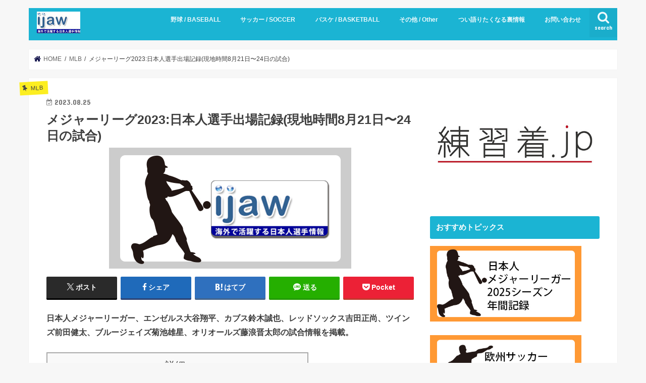

--- FILE ---
content_type: text/html; charset=UTF-8
request_url: https://ijaw.jp/?p=4794
body_size: 90288
content:
<!doctype html>
<html dir="ltr" lang="ja" prefix="og: https://ogp.me/ns#">

<head>
<meta charset="utf-8">
<meta http-equiv="X-UA-Compatible" content="IE=edge">
<title>メジャーリーグ2023:日本人選手出場記録(現地時間8月21日〜24日の試合) | 海外で活躍する日本人選手情報</title>
<meta name="HandheldFriendly" content="True">
<meta name="MobileOptimized" content="320">
<meta name="viewport" content="width=device-width, initial-scale=1"/>


<link rel="pingback" href="https://ijaw.jp/wp/xmlrpc.php">

<!--[if IE]>
<![endif]-->

<!-- GAタグ -->
<script async src="https://www.googletagmanager.com/gtag/js?id=G-ZYBBX1ENT5"></script>
<script>
  window.dataLayer = window.dataLayer || [];
  function gtag(){dataLayer.push(arguments);}
  gtag('js', new Date());

  gtag('config', 'G-ZYBBX1ENT5');
</script>



		<!-- All in One SEO 4.9.3 - aioseo.com -->
	<meta name="description" content="日本人メジャーリーガー、エンゼルス大谷翔平、カブス鈴木誠也、レッドソックス吉田正尚、ツインズ前田健太、ブルージェイズ菊池雄星、オリオールズ藤浪晋太郎の試合情報を掲載。" />
	<meta name="robots" content="max-image-preview:large" />
	<meta name="author" content="wpmaster"/>
	<meta name="keywords" content="メジャーリーグ2023,日本人メジャーリーガー,大谷翔平 エンゼルス,鈴木誠也 カブス,吉田正尚 レッドソックス,前田健太 ツインズ,菊池雄星 ブルージェイズ,藤浪晋太郎 オリオールズ" />
	<link rel="canonical" href="https://ijaw.jp/?p=4794" />
	<meta name="generator" content="All in One SEO (AIOSEO) 4.9.3" />
		<meta property="og:locale" content="ja_JP" />
		<meta property="og:site_name" content="海外で活躍する日本人選手情報 - ijaw" />
		<meta property="og:type" content="article" />
		<meta property="og:title" content="メジャーリーグ2023:日本人選手出場記録(現地時間8月21日〜24日の試合) | 海外で活躍する日本人選手情報" />
		<meta property="og:description" content="日本人メジャーリーガー、エンゼルス大谷翔平、カブス鈴木誠也、レッドソックス吉田正尚、ツインズ前田健太、ブルージェイズ菊池雄星、オリオールズ藤浪晋太郎の試合情報を掲載。" />
		<meta property="og:url" content="https://ijaw.jp/?p=4794" />
		<meta property="article:published_time" content="2023-08-25T14:34:10+00:00" />
		<meta property="article:modified_time" content="2023-08-26T10:49:04+00:00" />
		<meta name="twitter:card" content="summary" />
		<meta name="twitter:title" content="メジャーリーグ2023:日本人選手出場記録(現地時間8月21日〜24日の試合) | 海外で活躍する日本人選手情報" />
		<meta name="twitter:description" content="日本人メジャーリーガー、エンゼルス大谷翔平、カブス鈴木誠也、レッドソックス吉田正尚、ツインズ前田健太、ブルージェイズ菊池雄星、オリオールズ藤浪晋太郎の試合情報を掲載。" />
		<script type="application/ld+json" class="aioseo-schema">
			{"@context":"https:\/\/schema.org","@graph":[{"@type":"Article","@id":"https:\/\/ijaw.jp\/?p=4794#article","name":"\u30e1\u30b8\u30e3\u30fc\u30ea\u30fc\u30b02023:\u65e5\u672c\u4eba\u9078\u624b\u51fa\u5834\u8a18\u9332(\u73fe\u5730\u6642\u95938\u670821\u65e5\u301c24\u65e5\u306e\u8a66\u5408) | \u6d77\u5916\u3067\u6d3b\u8e8d\u3059\u308b\u65e5\u672c\u4eba\u9078\u624b\u60c5\u5831","headline":"\u30e1\u30b8\u30e3\u30fc\u30ea\u30fc\u30b02023:\u65e5\u672c\u4eba\u9078\u624b\u51fa\u5834\u8a18\u9332(\u73fe\u5730\u6642\u95938\u670821\u65e5\u301c24\u65e5\u306e\u8a66\u5408)","author":{"@id":"https:\/\/ijaw.jp\/?author=1#author"},"publisher":{"@id":"https:\/\/ijaw.jp\/#organization"},"image":{"@type":"ImageObject","url":"https:\/\/ijaw.jp\/wp\/wp-content\/uploads\/2021\/09\/ijawbaseball.jpg","width":480,"height":240},"datePublished":"2023-08-25T23:34:10+09:00","dateModified":"2023-08-26T19:49:04+09:00","inLanguage":"ja","mainEntityOfPage":{"@id":"https:\/\/ijaw.jp\/?p=4794#webpage"},"isPartOf":{"@id":"https:\/\/ijaw.jp\/?p=4794#webpage"},"articleSection":"MLB"},{"@type":"BreadcrumbList","@id":"https:\/\/ijaw.jp\/?p=4794#breadcrumblist","itemListElement":[{"@type":"ListItem","@id":"https:\/\/ijaw.jp#listItem","position":1,"name":"\u30db\u30fc\u30e0","item":"https:\/\/ijaw.jp","nextItem":{"@type":"ListItem","@id":"https:\/\/ijaw.jp\/?cat=23#listItem","name":"MLB"}},{"@type":"ListItem","@id":"https:\/\/ijaw.jp\/?cat=23#listItem","position":2,"name":"MLB","item":"https:\/\/ijaw.jp\/?cat=23","nextItem":{"@type":"ListItem","@id":"https:\/\/ijaw.jp\/?p=4794#listItem","name":"\u30e1\u30b8\u30e3\u30fc\u30ea\u30fc\u30b02023:\u65e5\u672c\u4eba\u9078\u624b\u51fa\u5834\u8a18\u9332(\u73fe\u5730\u6642\u95938\u670821\u65e5\u301c24\u65e5\u306e\u8a66\u5408)"},"previousItem":{"@type":"ListItem","@id":"https:\/\/ijaw.jp#listItem","name":"\u30db\u30fc\u30e0"}},{"@type":"ListItem","@id":"https:\/\/ijaw.jp\/?p=4794#listItem","position":3,"name":"\u30e1\u30b8\u30e3\u30fc\u30ea\u30fc\u30b02023:\u65e5\u672c\u4eba\u9078\u624b\u51fa\u5834\u8a18\u9332(\u73fe\u5730\u6642\u95938\u670821\u65e5\u301c24\u65e5\u306e\u8a66\u5408)","previousItem":{"@type":"ListItem","@id":"https:\/\/ijaw.jp\/?cat=23#listItem","name":"MLB"}}]},{"@type":"Organization","@id":"https:\/\/ijaw.jp\/#organization","name":"\u6d77\u5916\u3067\u6d3b\u8e8d\u3059\u308b\u65e5\u672c\u4eba\u9078\u624b\u60c5\u5831","description":"ijaw","url":"https:\/\/ijaw.jp\/"},{"@type":"Person","@id":"https:\/\/ijaw.jp\/?author=1#author","url":"https:\/\/ijaw.jp\/?author=1","name":"wpmaster","image":{"@type":"ImageObject","@id":"https:\/\/ijaw.jp\/?p=4794#authorImage","url":"https:\/\/secure.gravatar.com\/avatar\/f5fcd13c5cc9fe35fd41bcfbb1562b3601a7407e0253ea7a1b5eecd6df24702b?s=96&d=mm&r=g","width":96,"height":96,"caption":"wpmaster"}},{"@type":"WebPage","@id":"https:\/\/ijaw.jp\/?p=4794#webpage","url":"https:\/\/ijaw.jp\/?p=4794","name":"\u30e1\u30b8\u30e3\u30fc\u30ea\u30fc\u30b02023:\u65e5\u672c\u4eba\u9078\u624b\u51fa\u5834\u8a18\u9332(\u73fe\u5730\u6642\u95938\u670821\u65e5\u301c24\u65e5\u306e\u8a66\u5408) | \u6d77\u5916\u3067\u6d3b\u8e8d\u3059\u308b\u65e5\u672c\u4eba\u9078\u624b\u60c5\u5831","description":"\u65e5\u672c\u4eba\u30e1\u30b8\u30e3\u30fc\u30ea\u30fc\u30ac\u30fc\u3001\u30a8\u30f3\u30bc\u30eb\u30b9\u5927\u8c37\u7fd4\u5e73\u3001\u30ab\u30d6\u30b9\u9234\u6728\u8aa0\u4e5f\u3001\u30ec\u30c3\u30c9\u30bd\u30c3\u30af\u30b9\u5409\u7530\u6b63\u5c1a\u3001\u30c4\u30a4\u30f3\u30ba\u524d\u7530\u5065\u592a\u3001\u30d6\u30eb\u30fc\u30b8\u30a7\u30a4\u30ba\u83ca\u6c60\u96c4\u661f\u3001\u30aa\u30ea\u30aa\u30fc\u30eb\u30ba\u85e4\u6d6a\u664b\u592a\u90ce\u306e\u8a66\u5408\u60c5\u5831\u3092\u63b2\u8f09\u3002","inLanguage":"ja","isPartOf":{"@id":"https:\/\/ijaw.jp\/#website"},"breadcrumb":{"@id":"https:\/\/ijaw.jp\/?p=4794#breadcrumblist"},"author":{"@id":"https:\/\/ijaw.jp\/?author=1#author"},"creator":{"@id":"https:\/\/ijaw.jp\/?author=1#author"},"image":{"@type":"ImageObject","url":"https:\/\/ijaw.jp\/wp\/wp-content\/uploads\/2021\/09\/ijawbaseball.jpg","@id":"https:\/\/ijaw.jp\/?p=4794\/#mainImage","width":480,"height":240},"primaryImageOfPage":{"@id":"https:\/\/ijaw.jp\/?p=4794#mainImage"},"datePublished":"2023-08-25T23:34:10+09:00","dateModified":"2023-08-26T19:49:04+09:00"},{"@type":"WebSite","@id":"https:\/\/ijaw.jp\/#website","url":"https:\/\/ijaw.jp\/","name":"\u6d77\u5916\u3067\u6d3b\u8e8d\u3059\u308b\u65e5\u672c\u4eba\u9078\u624b\u60c5\u5831","description":"ijaw","inLanguage":"ja","publisher":{"@id":"https:\/\/ijaw.jp\/#organization"}}]}
		</script>
		<!-- All in One SEO -->

<link rel='dns-prefetch' href='//ajax.googleapis.com' />
<link rel='dns-prefetch' href='//www.googletagmanager.com' />
<link rel='dns-prefetch' href='//fonts.googleapis.com' />
<link rel='dns-prefetch' href='//maxcdn.bootstrapcdn.com' />
<link rel="alternate" type="application/rss+xml" title="海外で活躍する日本人選手情報 &raquo; フィード" href="https://ijaw.jp/?feed=rss2" />
<link rel="alternate" type="application/rss+xml" title="海外で活躍する日本人選手情報 &raquo; コメントフィード" href="https://ijaw.jp/?feed=comments-rss2" />
<link rel="alternate" type="application/rss+xml" title="海外で活躍する日本人選手情報 &raquo; メジャーリーグ2023:日本人選手出場記録(現地時間8月21日〜24日の試合) のコメントのフィード" href="https://ijaw.jp/?feed=rss2&#038;p=4794" />
<link rel="alternate" title="oEmbed (JSON)" type="application/json+oembed" href="https://ijaw.jp/index.php?rest_route=%2Foembed%2F1.0%2Fembed&#038;url=https%3A%2F%2Fijaw.jp%2F%3Fp%3D4794" />
<link rel="alternate" title="oEmbed (XML)" type="text/xml+oembed" href="https://ijaw.jp/index.php?rest_route=%2Foembed%2F1.0%2Fembed&#038;url=https%3A%2F%2Fijaw.jp%2F%3Fp%3D4794&#038;format=xml" />
<style id='wp-img-auto-sizes-contain-inline-css' type='text/css'>
img:is([sizes=auto i],[sizes^="auto," i]){contain-intrinsic-size:3000px 1500px}
/*# sourceURL=wp-img-auto-sizes-contain-inline-css */
</style>
<style id='wp-emoji-styles-inline-css' type='text/css'>

	img.wp-smiley, img.emoji {
		display: inline !important;
		border: none !important;
		box-shadow: none !important;
		height: 1em !important;
		width: 1em !important;
		margin: 0 0.07em !important;
		vertical-align: -0.1em !important;
		background: none !important;
		padding: 0 !important;
	}
/*# sourceURL=wp-emoji-styles-inline-css */
</style>
<style id='wp-block-library-inline-css' type='text/css'>
:root{--wp-block-synced-color:#7a00df;--wp-block-synced-color--rgb:122,0,223;--wp-bound-block-color:var(--wp-block-synced-color);--wp-editor-canvas-background:#ddd;--wp-admin-theme-color:#007cba;--wp-admin-theme-color--rgb:0,124,186;--wp-admin-theme-color-darker-10:#006ba1;--wp-admin-theme-color-darker-10--rgb:0,107,160.5;--wp-admin-theme-color-darker-20:#005a87;--wp-admin-theme-color-darker-20--rgb:0,90,135;--wp-admin-border-width-focus:2px}@media (min-resolution:192dpi){:root{--wp-admin-border-width-focus:1.5px}}.wp-element-button{cursor:pointer}:root .has-very-light-gray-background-color{background-color:#eee}:root .has-very-dark-gray-background-color{background-color:#313131}:root .has-very-light-gray-color{color:#eee}:root .has-very-dark-gray-color{color:#313131}:root .has-vivid-green-cyan-to-vivid-cyan-blue-gradient-background{background:linear-gradient(135deg,#00d084,#0693e3)}:root .has-purple-crush-gradient-background{background:linear-gradient(135deg,#34e2e4,#4721fb 50%,#ab1dfe)}:root .has-hazy-dawn-gradient-background{background:linear-gradient(135deg,#faaca8,#dad0ec)}:root .has-subdued-olive-gradient-background{background:linear-gradient(135deg,#fafae1,#67a671)}:root .has-atomic-cream-gradient-background{background:linear-gradient(135deg,#fdd79a,#004a59)}:root .has-nightshade-gradient-background{background:linear-gradient(135deg,#330968,#31cdcf)}:root .has-midnight-gradient-background{background:linear-gradient(135deg,#020381,#2874fc)}:root{--wp--preset--font-size--normal:16px;--wp--preset--font-size--huge:42px}.has-regular-font-size{font-size:1em}.has-larger-font-size{font-size:2.625em}.has-normal-font-size{font-size:var(--wp--preset--font-size--normal)}.has-huge-font-size{font-size:var(--wp--preset--font-size--huge)}.has-text-align-center{text-align:center}.has-text-align-left{text-align:left}.has-text-align-right{text-align:right}.has-fit-text{white-space:nowrap!important}#end-resizable-editor-section{display:none}.aligncenter{clear:both}.items-justified-left{justify-content:flex-start}.items-justified-center{justify-content:center}.items-justified-right{justify-content:flex-end}.items-justified-space-between{justify-content:space-between}.screen-reader-text{border:0;clip-path:inset(50%);height:1px;margin:-1px;overflow:hidden;padding:0;position:absolute;width:1px;word-wrap:normal!important}.screen-reader-text:focus{background-color:#ddd;clip-path:none;color:#444;display:block;font-size:1em;height:auto;left:5px;line-height:normal;padding:15px 23px 14px;text-decoration:none;top:5px;width:auto;z-index:100000}html :where(.has-border-color){border-style:solid}html :where([style*=border-top-color]){border-top-style:solid}html :where([style*=border-right-color]){border-right-style:solid}html :where([style*=border-bottom-color]){border-bottom-style:solid}html :where([style*=border-left-color]){border-left-style:solid}html :where([style*=border-width]){border-style:solid}html :where([style*=border-top-width]){border-top-style:solid}html :where([style*=border-right-width]){border-right-style:solid}html :where([style*=border-bottom-width]){border-bottom-style:solid}html :where([style*=border-left-width]){border-left-style:solid}html :where(img[class*=wp-image-]){height:auto;max-width:100%}:where(figure){margin:0 0 1em}html :where(.is-position-sticky){--wp-admin--admin-bar--position-offset:var(--wp-admin--admin-bar--height,0px)}@media screen and (max-width:600px){html :where(.is-position-sticky){--wp-admin--admin-bar--position-offset:0px}}

/*# sourceURL=wp-block-library-inline-css */
</style><style id='global-styles-inline-css' type='text/css'>
:root{--wp--preset--aspect-ratio--square: 1;--wp--preset--aspect-ratio--4-3: 4/3;--wp--preset--aspect-ratio--3-4: 3/4;--wp--preset--aspect-ratio--3-2: 3/2;--wp--preset--aspect-ratio--2-3: 2/3;--wp--preset--aspect-ratio--16-9: 16/9;--wp--preset--aspect-ratio--9-16: 9/16;--wp--preset--color--black: #000000;--wp--preset--color--cyan-bluish-gray: #abb8c3;--wp--preset--color--white: #ffffff;--wp--preset--color--pale-pink: #f78da7;--wp--preset--color--vivid-red: #cf2e2e;--wp--preset--color--luminous-vivid-orange: #ff6900;--wp--preset--color--luminous-vivid-amber: #fcb900;--wp--preset--color--light-green-cyan: #7bdcb5;--wp--preset--color--vivid-green-cyan: #00d084;--wp--preset--color--pale-cyan-blue: #8ed1fc;--wp--preset--color--vivid-cyan-blue: #0693e3;--wp--preset--color--vivid-purple: #9b51e0;--wp--preset--gradient--vivid-cyan-blue-to-vivid-purple: linear-gradient(135deg,rgb(6,147,227) 0%,rgb(155,81,224) 100%);--wp--preset--gradient--light-green-cyan-to-vivid-green-cyan: linear-gradient(135deg,rgb(122,220,180) 0%,rgb(0,208,130) 100%);--wp--preset--gradient--luminous-vivid-amber-to-luminous-vivid-orange: linear-gradient(135deg,rgb(252,185,0) 0%,rgb(255,105,0) 100%);--wp--preset--gradient--luminous-vivid-orange-to-vivid-red: linear-gradient(135deg,rgb(255,105,0) 0%,rgb(207,46,46) 100%);--wp--preset--gradient--very-light-gray-to-cyan-bluish-gray: linear-gradient(135deg,rgb(238,238,238) 0%,rgb(169,184,195) 100%);--wp--preset--gradient--cool-to-warm-spectrum: linear-gradient(135deg,rgb(74,234,220) 0%,rgb(151,120,209) 20%,rgb(207,42,186) 40%,rgb(238,44,130) 60%,rgb(251,105,98) 80%,rgb(254,248,76) 100%);--wp--preset--gradient--blush-light-purple: linear-gradient(135deg,rgb(255,206,236) 0%,rgb(152,150,240) 100%);--wp--preset--gradient--blush-bordeaux: linear-gradient(135deg,rgb(254,205,165) 0%,rgb(254,45,45) 50%,rgb(107,0,62) 100%);--wp--preset--gradient--luminous-dusk: linear-gradient(135deg,rgb(255,203,112) 0%,rgb(199,81,192) 50%,rgb(65,88,208) 100%);--wp--preset--gradient--pale-ocean: linear-gradient(135deg,rgb(255,245,203) 0%,rgb(182,227,212) 50%,rgb(51,167,181) 100%);--wp--preset--gradient--electric-grass: linear-gradient(135deg,rgb(202,248,128) 0%,rgb(113,206,126) 100%);--wp--preset--gradient--midnight: linear-gradient(135deg,rgb(2,3,129) 0%,rgb(40,116,252) 100%);--wp--preset--font-size--small: 13px;--wp--preset--font-size--medium: 20px;--wp--preset--font-size--large: 36px;--wp--preset--font-size--x-large: 42px;--wp--preset--spacing--20: 0.44rem;--wp--preset--spacing--30: 0.67rem;--wp--preset--spacing--40: 1rem;--wp--preset--spacing--50: 1.5rem;--wp--preset--spacing--60: 2.25rem;--wp--preset--spacing--70: 3.38rem;--wp--preset--spacing--80: 5.06rem;--wp--preset--shadow--natural: 6px 6px 9px rgba(0, 0, 0, 0.2);--wp--preset--shadow--deep: 12px 12px 50px rgba(0, 0, 0, 0.4);--wp--preset--shadow--sharp: 6px 6px 0px rgba(0, 0, 0, 0.2);--wp--preset--shadow--outlined: 6px 6px 0px -3px rgb(255, 255, 255), 6px 6px rgb(0, 0, 0);--wp--preset--shadow--crisp: 6px 6px 0px rgb(0, 0, 0);}:where(.is-layout-flex){gap: 0.5em;}:where(.is-layout-grid){gap: 0.5em;}body .is-layout-flex{display: flex;}.is-layout-flex{flex-wrap: wrap;align-items: center;}.is-layout-flex > :is(*, div){margin: 0;}body .is-layout-grid{display: grid;}.is-layout-grid > :is(*, div){margin: 0;}:where(.wp-block-columns.is-layout-flex){gap: 2em;}:where(.wp-block-columns.is-layout-grid){gap: 2em;}:where(.wp-block-post-template.is-layout-flex){gap: 1.25em;}:where(.wp-block-post-template.is-layout-grid){gap: 1.25em;}.has-black-color{color: var(--wp--preset--color--black) !important;}.has-cyan-bluish-gray-color{color: var(--wp--preset--color--cyan-bluish-gray) !important;}.has-white-color{color: var(--wp--preset--color--white) !important;}.has-pale-pink-color{color: var(--wp--preset--color--pale-pink) !important;}.has-vivid-red-color{color: var(--wp--preset--color--vivid-red) !important;}.has-luminous-vivid-orange-color{color: var(--wp--preset--color--luminous-vivid-orange) !important;}.has-luminous-vivid-amber-color{color: var(--wp--preset--color--luminous-vivid-amber) !important;}.has-light-green-cyan-color{color: var(--wp--preset--color--light-green-cyan) !important;}.has-vivid-green-cyan-color{color: var(--wp--preset--color--vivid-green-cyan) !important;}.has-pale-cyan-blue-color{color: var(--wp--preset--color--pale-cyan-blue) !important;}.has-vivid-cyan-blue-color{color: var(--wp--preset--color--vivid-cyan-blue) !important;}.has-vivid-purple-color{color: var(--wp--preset--color--vivid-purple) !important;}.has-black-background-color{background-color: var(--wp--preset--color--black) !important;}.has-cyan-bluish-gray-background-color{background-color: var(--wp--preset--color--cyan-bluish-gray) !important;}.has-white-background-color{background-color: var(--wp--preset--color--white) !important;}.has-pale-pink-background-color{background-color: var(--wp--preset--color--pale-pink) !important;}.has-vivid-red-background-color{background-color: var(--wp--preset--color--vivid-red) !important;}.has-luminous-vivid-orange-background-color{background-color: var(--wp--preset--color--luminous-vivid-orange) !important;}.has-luminous-vivid-amber-background-color{background-color: var(--wp--preset--color--luminous-vivid-amber) !important;}.has-light-green-cyan-background-color{background-color: var(--wp--preset--color--light-green-cyan) !important;}.has-vivid-green-cyan-background-color{background-color: var(--wp--preset--color--vivid-green-cyan) !important;}.has-pale-cyan-blue-background-color{background-color: var(--wp--preset--color--pale-cyan-blue) !important;}.has-vivid-cyan-blue-background-color{background-color: var(--wp--preset--color--vivid-cyan-blue) !important;}.has-vivid-purple-background-color{background-color: var(--wp--preset--color--vivid-purple) !important;}.has-black-border-color{border-color: var(--wp--preset--color--black) !important;}.has-cyan-bluish-gray-border-color{border-color: var(--wp--preset--color--cyan-bluish-gray) !important;}.has-white-border-color{border-color: var(--wp--preset--color--white) !important;}.has-pale-pink-border-color{border-color: var(--wp--preset--color--pale-pink) !important;}.has-vivid-red-border-color{border-color: var(--wp--preset--color--vivid-red) !important;}.has-luminous-vivid-orange-border-color{border-color: var(--wp--preset--color--luminous-vivid-orange) !important;}.has-luminous-vivid-amber-border-color{border-color: var(--wp--preset--color--luminous-vivid-amber) !important;}.has-light-green-cyan-border-color{border-color: var(--wp--preset--color--light-green-cyan) !important;}.has-vivid-green-cyan-border-color{border-color: var(--wp--preset--color--vivid-green-cyan) !important;}.has-pale-cyan-blue-border-color{border-color: var(--wp--preset--color--pale-cyan-blue) !important;}.has-vivid-cyan-blue-border-color{border-color: var(--wp--preset--color--vivid-cyan-blue) !important;}.has-vivid-purple-border-color{border-color: var(--wp--preset--color--vivid-purple) !important;}.has-vivid-cyan-blue-to-vivid-purple-gradient-background{background: var(--wp--preset--gradient--vivid-cyan-blue-to-vivid-purple) !important;}.has-light-green-cyan-to-vivid-green-cyan-gradient-background{background: var(--wp--preset--gradient--light-green-cyan-to-vivid-green-cyan) !important;}.has-luminous-vivid-amber-to-luminous-vivid-orange-gradient-background{background: var(--wp--preset--gradient--luminous-vivid-amber-to-luminous-vivid-orange) !important;}.has-luminous-vivid-orange-to-vivid-red-gradient-background{background: var(--wp--preset--gradient--luminous-vivid-orange-to-vivid-red) !important;}.has-very-light-gray-to-cyan-bluish-gray-gradient-background{background: var(--wp--preset--gradient--very-light-gray-to-cyan-bluish-gray) !important;}.has-cool-to-warm-spectrum-gradient-background{background: var(--wp--preset--gradient--cool-to-warm-spectrum) !important;}.has-blush-light-purple-gradient-background{background: var(--wp--preset--gradient--blush-light-purple) !important;}.has-blush-bordeaux-gradient-background{background: var(--wp--preset--gradient--blush-bordeaux) !important;}.has-luminous-dusk-gradient-background{background: var(--wp--preset--gradient--luminous-dusk) !important;}.has-pale-ocean-gradient-background{background: var(--wp--preset--gradient--pale-ocean) !important;}.has-electric-grass-gradient-background{background: var(--wp--preset--gradient--electric-grass) !important;}.has-midnight-gradient-background{background: var(--wp--preset--gradient--midnight) !important;}.has-small-font-size{font-size: var(--wp--preset--font-size--small) !important;}.has-medium-font-size{font-size: var(--wp--preset--font-size--medium) !important;}.has-large-font-size{font-size: var(--wp--preset--font-size--large) !important;}.has-x-large-font-size{font-size: var(--wp--preset--font-size--x-large) !important;}
/*# sourceURL=global-styles-inline-css */
</style>

<style id='classic-theme-styles-inline-css' type='text/css'>
/*! This file is auto-generated */
.wp-block-button__link{color:#fff;background-color:#32373c;border-radius:9999px;box-shadow:none;text-decoration:none;padding:calc(.667em + 2px) calc(1.333em + 2px);font-size:1.125em}.wp-block-file__button{background:#32373c;color:#fff;text-decoration:none}
/*# sourceURL=/wp-includes/css/classic-themes.min.css */
</style>
<link rel='stylesheet' id='contact-form-7-css' href='https://ijaw.jp/wp/wp-content/plugins/contact-form-7/includes/css/styles.css' type='text/css' media='all' />
<link rel='stylesheet' id='ez-toc-css' href='https://ijaw.jp/wp/wp-content/plugins/easy-table-of-contents/assets/css/screen.min.css' type='text/css' media='all' />
<style id='ez-toc-inline-css' type='text/css'>
div#ez-toc-container .ez-toc-title {font-size: 120%;}div#ez-toc-container .ez-toc-title {font-weight: 500;}div#ez-toc-container ul li , div#ez-toc-container ul li a {font-size: 95%;}div#ez-toc-container ul li , div#ez-toc-container ul li a {font-weight: 500;}div#ez-toc-container nav ul ul li {font-size: 90%;}.ez-toc-box-title {font-weight: bold; margin-bottom: 10px; text-align: center; text-transform: uppercase; letter-spacing: 1px; color: #666; padding-bottom: 5px;position:absolute;top:-4%;left:5%;background-color: inherit;transition: top 0.3s ease;}.ez-toc-box-title.toc-closed {top:-25%;}
/*# sourceURL=ez-toc-inline-css */
</style>
<link rel='stylesheet' id='style-css' href='https://ijaw.jp/wp/wp-content/themes/jstork/style.css' type='text/css' media='all' />
<link rel='stylesheet' id='slick-css' href='https://ijaw.jp/wp/wp-content/themes/jstork/library/css/slick.css' type='text/css' media='all' />
<link rel='stylesheet' id='shortcode-css' href='https://ijaw.jp/wp/wp-content/themes/jstork/library/css/shortcode.css' type='text/css' media='all' />
<link rel='stylesheet' id='gf_Concert-css' href='//fonts.googleapis.com/css?family=Concert+One' type='text/css' media='all' />
<link rel='stylesheet' id='gf_Lato-css' href='//fonts.googleapis.com/css?family=Lato' type='text/css' media='all' />
<link rel='stylesheet' id='fontawesome-css' href='//maxcdn.bootstrapcdn.com/font-awesome/4.7.0/css/font-awesome.min.css' type='text/css' media='all' />
<link rel='stylesheet' id='remodal-css' href='https://ijaw.jp/wp/wp-content/themes/jstork/library/css/remodal.css' type='text/css' media='all' />
<link rel='stylesheet' id='animate-css' href='https://ijaw.jp/wp/wp-content/themes/jstork/library/css/animate.min.css' type='text/css' media='all' />
<script type="text/javascript" src="//ajax.googleapis.com/ajax/libs/jquery/1.12.4/jquery.min.js" id="jquery-js"></script>

<!-- Site Kit によって追加された Google タグ（gtag.js）スニペット -->
<!-- Google アナリティクス スニペット (Site Kit が追加) -->
<script type="text/javascript" src="https://www.googletagmanager.com/gtag/js?id=G-ZYBBX1ENT5" id="google_gtagjs-js" async></script>
<script type="text/javascript" id="google_gtagjs-js-after">
/* <![CDATA[ */
window.dataLayer = window.dataLayer || [];function gtag(){dataLayer.push(arguments);}
gtag("set","linker",{"domains":["ijaw.jp"]});
gtag("js", new Date());
gtag("set", "developer_id.dZTNiMT", true);
gtag("config", "G-ZYBBX1ENT5");
//# sourceURL=google_gtagjs-js-after
/* ]]> */
</script>
<link rel="https://api.w.org/" href="https://ijaw.jp/index.php?rest_route=/" /><link rel="alternate" title="JSON" type="application/json" href="https://ijaw.jp/index.php?rest_route=/wp/v2/posts/4794" /><link rel="EditURI" type="application/rsd+xml" title="RSD" href="https://ijaw.jp/wp/xmlrpc.php?rsd" />

<link rel='shortlink' href='https://ijaw.jp/?p=4794' />
<meta name="generator" content="Site Kit by Google 1.170.0" /><style type="text/css">
body{color: #3E3E3E;}
a, #breadcrumb li.bc_homelink a::before, .authorbox .author_sns li a::before{color: #14154d;}
a:hover{color: #E69B9B;}
.article-footer .post-categories li a,.article-footer .tags a,.accordionBtn{  background: #14154d;  border-color: #14154d;}
.article-footer .tags a{color:#14154d; background: none;}
.article-footer .post-categories li a:hover,.article-footer .tags a:hover,.accordionBtn.active{ background:#E69B9B;  border-color:#E69B9B;}
input[type="text"],input[type="password"],input[type="datetime"],input[type="datetime-local"],input[type="date"],input[type="month"],input[type="time"],input[type="week"],input[type="number"],input[type="email"],input[type="url"],input[type="search"],input[type="tel"],input[type="color"],select,textarea,.field { background-color: #ffffff;}
.header{color: #ffffff;}
.bgfull .header,.header.bg,.header #inner-header,.menu-sp{background: #1bb4d3;}
#logo a{color: #eeee22;}
#g_nav .nav li a,.nav_btn,.menu-sp a,.menu-sp a,.menu-sp > ul:after{color: #edf9fc;}
#logo a:hover,#g_nav .nav li a:hover,.nav_btn:hover{color:#eeeeee;}
@media only screen and (min-width: 768px) {
.nav > li > a:after{background: #eeeeee;}
.nav ul {background: #666666;}
#g_nav .nav li ul.sub-menu li a{color: #f7f7f7;}
}
@media only screen and (max-width: 1165px) {
.site_description{background: #1bb4d3; color: #ffffff;}
}
#inner-content, #breadcrumb, .entry-content blockquote:before, .entry-content blockquote:after{background: #ffffff}
.top-post-list .post-list:before{background: #14154d;}
.widget li a:after{color: #14154d;}
.entry-content h2,.widgettitle,.accordion::before{background: #1bb4d3; color: #ffffff;}
.entry-content h3{border-color: #1bb4d3;}
.h_boader .entry-content h2{border-color: #1bb4d3; color: #3E3E3E;}
.h_balloon .entry-content h2:after{border-top-color: #1bb4d3;}
.entry-content ul li:before{ background: #1bb4d3;}
.entry-content ol li:before{ background: #1bb4d3;}
.post-list-card .post-list .eyecatch .cat-name,.top-post-list .post-list .eyecatch .cat-name,.byline .cat-name,.single .authorbox .author-newpost li .cat-name,.related-box li .cat-name,.carouselwrap .cat-name,.eyecatch .cat-name{background: #fcee21; color:  #444444;}
ul.wpp-list li a:before{background: #1bb4d3; color: #ffffff;}
.readmore a{border:1px solid #14154d;color:#14154d;}
.readmore a:hover{background:#14154d;color:#fff;}
.btn-wrap a{background: #14154d;border: 1px solid #14154d;}
.btn-wrap a:hover{background: #E69B9B;border-color: #E69B9B;}
.btn-wrap.simple a{border:1px solid #14154d;color:#14154d;}
.btn-wrap.simple a:hover{background:#14154d;}
.blue-btn, .comment-reply-link, #submit { background-color: #14154d; }
.blue-btn:hover, .comment-reply-link:hover, #submit:hover, .blue-btn:focus, .comment-reply-link:focus, #submit:focus {background-color: #E69B9B; }
#sidebar1{color: #444444;}
.widget:not(.widget_text) a{color:#666666;}
.widget:not(.widget_text) a:hover{color:#999999;}
.bgfull #footer-top,#footer-top .inner,.cta-inner{background-color: #666666; color: #CACACA;}
.footer a,#footer-top a{color: #f7f7f7;}
#footer-top .widgettitle{color: #CACACA;}
.bgfull .footer,.footer.bg,.footer .inner {background-color: #666666;color: #CACACA;}
.footer-links li a:before{ color: #1bb4d3;}
.pagination a, .pagination span,.page-links a{border-color: #14154d; color: #14154d;}
.pagination .current,.pagination .current:hover,.page-links ul > li > span{background-color: #14154d; border-color: #14154d;}
.pagination a:hover, .pagination a:focus,.page-links a:hover, .page-links a:focus{background-color: #14154d; color: #fff;}
</style>
<meta name="google-site-verification" content="ult6T7W7bkvCirb2DIQZiYy3QzmFA0fIZE-RXMpng8I"><link rel="icon" href="https://ijaw.jp/wp/wp-content/uploads/2020/09/cropped-ijaw.site_-32x32.jpg" sizes="32x32" />
<link rel="icon" href="https://ijaw.jp/wp/wp-content/uploads/2020/09/cropped-ijaw.site_-192x192.jpg" sizes="192x192" />
<link rel="apple-touch-icon" href="https://ijaw.jp/wp/wp-content/uploads/2020/09/cropped-ijaw.site_-180x180.jpg" />
<meta name="msapplication-TileImage" content="https://ijaw.jp/wp/wp-content/uploads/2020/09/cropped-ijaw.site_-270x270.jpg" />
		<style type="text/css" id="wp-custom-css">
			#ez-toc-container {
  border-width: 2px !important;
  border-radius: 0;
}
#ez-toc-container ul.ez-toc-list a {
  display: block;
  border-bottom: 1px solid #eee;
  padding: 8px;
}
.ez-toc-title-container {
  display: block;
  width: 100%;
}
#ez-toc-container p.ez-toc-title {
  display: block;
  text-align: center;
  margin-bottom: 5px;
}
.ez-toc-title-toggle {
  position: absolute;
  top: 13px;
  right: 15px;
}
#ez-toc-container li:before{
width: 0;
height: 0;
}
		</style>
		</head>

<body data-rsssl=1 class="wp-singular post-template-default single single-post postid-4794 single-format-standard wp-theme-jstork bgnormal pannavi_on h_default sidebarright undo_off">
	<div id="container">

<header class="header animated fadeIn " role="banner">
<div id="inner-header" class="wrap cf">
<div id="logo" class="gf ">
<p class="h1 img"><a href="https://ijaw.jp"><img src="https://ijaw.jp/wp/wp-content/uploads/2020/05/ijaw.jpg" alt="海外で活躍する日本人選手情報"></a></p>
</div>

<a href="#searchbox" data-remodal-target="searchbox" class="nav_btn search_btn"><span class="text gf">search</span></a>

<nav id="g_nav" role="navigation">
<ul id="menu-%e6%b5%b7%e5%a4%96%e7%b5%84" class="nav top-nav cf"><li id="menu-item-42" class="menu-item menu-item-type-post_type menu-item-object-page menu-item-42"><a href="https://ijaw.jp/?page_id=33">野球 / BASEBALL</a></li>
<li id="menu-item-43" class="menu-item menu-item-type-post_type menu-item-object-page menu-item-43"><a href="https://ijaw.jp/?page_id=31">サッカー / SOCCER</a></li>
<li id="menu-item-41" class="menu-item menu-item-type-post_type menu-item-object-page menu-item-41"><a href="https://ijaw.jp/?page_id=36">バスケ / BASKETBALL</a></li>
<li id="menu-item-163" class="menu-item menu-item-type-post_type menu-item-object-page menu-item-has-children menu-item-163"><a href="https://ijaw.jp/?page_id=161">その他 / Other</a>
<ul class="sub-menu">
	<li id="menu-item-166" class="menu-item menu-item-type-post_type menu-item-object-page menu-item-166"><a href="https://ijaw.jp/?page_id=151">バレーボール / VOLLEYBALL</a></li>
	<li id="menu-item-165" class="menu-item menu-item-type-post_type menu-item-object-page menu-item-165"><a href="https://ijaw.jp/?page_id=156">ハンドボール / HANDBALL</a></li>
	<li id="menu-item-164" class="menu-item menu-item-type-post_type menu-item-object-page menu-item-164"><a href="https://ijaw.jp/?page_id=158">フットサル / FUTSAL</a></li>
</ul>
</li>
<li id="menu-item-40" class="menu-item menu-item-type-post_type menu-item-object-page menu-item-40"><a href="https://ijaw.jp/?page_id=38">つい語りたくなる裏情報</a></li>
<li id="menu-item-148" class="menu-item menu-item-type-post_type menu-item-object-page menu-item-has-children menu-item-148"><a href="https://ijaw.jp/?page_id=136">お問い合わせ</a>
<ul class="sub-menu">
	<li id="menu-item-149" class="menu-item menu-item-type-post_type menu-item-object-page menu-item-149"><a href="https://ijaw.jp/?page_id=138">運営者情報</a></li>
	<li id="menu-item-147" class="menu-item menu-item-type-post_type menu-item-object-page menu-item-privacy-policy menu-item-147"><a rel="privacy-policy" href="https://ijaw.jp/?page_id=3">プライバシーポリシー</a></li>
</ul>
</li>
</ul></nav>

<a href="#spnavi" data-remodal-target="spnavi" class="nav_btn"><span class="text gf">menu</span></a>



</div>
</header>


<div class="remodal" data-remodal-id="spnavi" data-remodal-options="hashTracking:false">
<button data-remodal-action="close" class="remodal-close"><span class="text gf">CLOSE</span></button>
<ul id="menu-%e6%b5%b7%e5%a4%96%e7%b5%84-1" class="sp_g_nav nav top-nav cf"><li class="menu-item menu-item-type-post_type menu-item-object-page menu-item-42"><a href="https://ijaw.jp/?page_id=33">野球 / BASEBALL</a></li>
<li class="menu-item menu-item-type-post_type menu-item-object-page menu-item-43"><a href="https://ijaw.jp/?page_id=31">サッカー / SOCCER</a></li>
<li class="menu-item menu-item-type-post_type menu-item-object-page menu-item-41"><a href="https://ijaw.jp/?page_id=36">バスケ / BASKETBALL</a></li>
<li class="menu-item menu-item-type-post_type menu-item-object-page menu-item-has-children menu-item-163"><a href="https://ijaw.jp/?page_id=161">その他 / Other</a>
<ul class="sub-menu">
	<li class="menu-item menu-item-type-post_type menu-item-object-page menu-item-166"><a href="https://ijaw.jp/?page_id=151">バレーボール / VOLLEYBALL</a></li>
	<li class="menu-item menu-item-type-post_type menu-item-object-page menu-item-165"><a href="https://ijaw.jp/?page_id=156">ハンドボール / HANDBALL</a></li>
	<li class="menu-item menu-item-type-post_type menu-item-object-page menu-item-164"><a href="https://ijaw.jp/?page_id=158">フットサル / FUTSAL</a></li>
</ul>
</li>
<li class="menu-item menu-item-type-post_type menu-item-object-page menu-item-40"><a href="https://ijaw.jp/?page_id=38">つい語りたくなる裏情報</a></li>
<li class="menu-item menu-item-type-post_type menu-item-object-page menu-item-has-children menu-item-148"><a href="https://ijaw.jp/?page_id=136">お問い合わせ</a>
<ul class="sub-menu">
	<li class="menu-item menu-item-type-post_type menu-item-object-page menu-item-149"><a href="https://ijaw.jp/?page_id=138">運営者情報</a></li>
	<li class="menu-item menu-item-type-post_type menu-item-object-page menu-item-privacy-policy menu-item-147"><a rel="privacy-policy" href="https://ijaw.jp/?page_id=3">プライバシーポリシー</a></li>
</ul>
</li>
</ul><button data-remodal-action="close" class="remodal-close"><span class="text gf">CLOSE</span></button>
</div>




<div class="remodal searchbox" data-remodal-id="searchbox" data-remodal-options="hashTracking:false">
<div class="search cf"><dl><dt>キーワードで記事を検索</dt><dd><form role="search" method="get" id="searchform" class="searchform cf" action="https://ijaw.jp/" >
		<input type="search" placeholder="検索する" value="" name="s" id="s" />
		<button type="submit" id="searchsubmit" ><i class="fa fa-search"></i></button>
		</form></dd></dl></div>
<button data-remodal-action="close" class="remodal-close"><span class="text gf">CLOSE</span></button>
</div>






<div id="breadcrumb" class="breadcrumb inner wrap cf"><ul itemscope itemtype="http://schema.org/BreadcrumbList"><li itemprop="itemListElement" itemscope itemtype="http://schema.org/ListItem" class="bc_homelink"><a itemprop="item" href="https://ijaw.jp/"><span itemprop="name"> HOME</span></a><meta itemprop="position" content="1" /></li><li itemprop="itemListElement" itemscope itemtype="http://schema.org/ListItem"><a itemprop="item" href="https://ijaw.jp/?cat=23"><span itemprop="name">MLB</span></a><meta itemprop="position" content="2" /></li><li itemprop="itemListElement" itemscope itemtype="http://schema.org/ListItem" class="bc_posttitle"><span itemprop="name">メジャーリーグ2023:日本人選手出場記録(現地時間8月21日〜24日の試合)</span><meta itemprop="position" content="3" /></li></ul></div>
<div id="content">
<div id="inner-content" class="wrap cf">

<main id="main" class="m-all t-all d-5of7 cf" role="main">
<article id="post-4794" class="post-4794 post type-post status-publish format-standard has-post-thumbnail hentry category-mlb article cf" role="article">
<header class="article-header entry-header">
<p class="byline entry-meta vcard cf">
<span class="cat-name cat-id-23">MLB</span><time class="date gf entry-date updated">2023.08.25</time>
<time class="date gf entry-date undo updated" datetime="2023-08-26">2023.08.26</time>
<span class="writer name author"><span class="fn">wpmaster</span></span>
</p>

<h1 class="entry-title single-title" itemprop="headline" rel="bookmark">メジャーリーグ2023:日本人選手出場記録(現地時間8月21日〜24日の試合)</h1>

<figure class="eyecatch">
<img width="480" height="240" src="https://ijaw.jp/wp/wp-content/uploads/2021/09/ijawbaseball.jpg" class="attachment-post-thumbnail size-post-thumbnail wp-post-image" alt="" decoding="async" fetchpriority="high" srcset="https://ijaw.jp/wp/wp-content/uploads/2021/09/ijawbaseball.jpg 480w, https://ijaw.jp/wp/wp-content/uploads/2021/09/ijawbaseball-300x150.jpg 300w" sizes="(max-width: 480px) 100vw, 480px" /></figure>
<div class="share short">
<div class="sns">
<ul class="cf">

<li class="twitter"> 
<a target="blank" href="//twitter.com/intent/tweet?url=https%3A%2F%2Fijaw.jp%2F%3Fp%3D4794&text=%E3%83%A1%E3%82%B8%E3%83%A3%E3%83%BC%E3%83%AA%E3%83%BC%E3%82%B02023%3A%E6%97%A5%E6%9C%AC%E4%BA%BA%E9%81%B8%E6%89%8B%E5%87%BA%E5%A0%B4%E8%A8%98%E9%8C%B2%28%E7%8F%BE%E5%9C%B0%E6%99%82%E9%96%938%E6%9C%8821%E6%97%A5%E3%80%9C24%E6%97%A5%E3%81%AE%E8%A9%A6%E5%90%88%29&tw_p=tweetbutton" onclick="window.open(this.href, 'tweetwindow', 'width=550, height=450,personalbar=0,toolbar=0,scrollbars=1,resizable=1'); return false;"><span class="text">ポスト</span><span class="count"></span></a>
</li>

<li class="facebook">
<a href="//www.facebook.com/sharer.php?src=bm&u=https%3A%2F%2Fijaw.jp%2F%3Fp%3D4794&t=%E3%83%A1%E3%82%B8%E3%83%A3%E3%83%BC%E3%83%AA%E3%83%BC%E3%82%B02023%3A%E6%97%A5%E6%9C%AC%E4%BA%BA%E9%81%B8%E6%89%8B%E5%87%BA%E5%A0%B4%E8%A8%98%E9%8C%B2%28%E7%8F%BE%E5%9C%B0%E6%99%82%E9%96%938%E6%9C%8821%E6%97%A5%E3%80%9C24%E6%97%A5%E3%81%AE%E8%A9%A6%E5%90%88%29" onclick="javascript:window.open(this.href, '', 'menubar=no,toolbar=no,resizable=yes,scrollbars=yes,height=300,width=600');return false;"><i class="fa fa-facebook"></i><span class="text">シェア</span><span class="count"></span></a>
</li>

<li class="hatebu">       
<a href="//b.hatena.ne.jp/add?mode=confirm&url=https://ijaw.jp/?p=4794&title=%E3%83%A1%E3%82%B8%E3%83%A3%E3%83%BC%E3%83%AA%E3%83%BC%E3%82%B02023%3A%E6%97%A5%E6%9C%AC%E4%BA%BA%E9%81%B8%E6%89%8B%E5%87%BA%E5%A0%B4%E8%A8%98%E9%8C%B2%28%E7%8F%BE%E5%9C%B0%E6%99%82%E9%96%938%E6%9C%8821%E6%97%A5%E3%80%9C24%E6%97%A5%E3%81%AE%E8%A9%A6%E5%90%88%29" onclick="window.open(this.href, 'HBwindow', 'width=600, height=400, menubar=no, toolbar=no, scrollbars=yes'); return false;" target="_blank"><span class="text">はてブ</span><span class="count"></span></a>
</li>

<li class="line">
<a href="//line.me/R/msg/text/?%E3%83%A1%E3%82%B8%E3%83%A3%E3%83%BC%E3%83%AA%E3%83%BC%E3%82%B02023%3A%E6%97%A5%E6%9C%AC%E4%BA%BA%E9%81%B8%E6%89%8B%E5%87%BA%E5%A0%B4%E8%A8%98%E9%8C%B2%28%E7%8F%BE%E5%9C%B0%E6%99%82%E9%96%938%E6%9C%8821%E6%97%A5%E3%80%9C24%E6%97%A5%E3%81%AE%E8%A9%A6%E5%90%88%29%0Ahttps%3A%2F%2Fijaw.jp%2F%3Fp%3D4794" target="_blank"><span class="text">送る</span></a>
</li>

<li class="pocket">
<a href="//getpocket.com/edit?url=https://ijaw.jp/?p=4794&title=メジャーリーグ2023:日本人選手出場記録(現地時間8月21日〜24日の試合)" onclick="window.open(this.href, 'FBwindow', 'width=550, height=350, menubar=no, toolbar=no, scrollbars=yes'); return false;"><i class="fa fa-get-pocket"></i><span class="text">Pocket</span><span class="count"></span></a></li>

</ul>
</div> 
</div></header>



<section class="entry-content cf">


<p><strong>日本人メジャーリーガー、エンゼルス大谷翔平、カブス鈴木誠也、レッドソックス吉田正尚、ツインズ前田健太、ブルージェイズ菊池雄星、オリオールズ藤浪晋太郎の試合情報を掲載。</strong></p>
<div id="ez-toc-container" class="ez-toc-v2_0_80 counter-hierarchy ez-toc-counter ez-toc-grey ez-toc-container-direction">
<p class="ez-toc-title" style="cursor:inherit">詳細</p>
<label for="ez-toc-cssicon-toggle-item-6970829c04040" class="ez-toc-cssicon-toggle-label"><span class=""><span class="eztoc-hide" style="display:none;">Toggle</span><span class="ez-toc-icon-toggle-span"><svg style="fill: #999;color:#999" xmlns="http://www.w3.org/2000/svg" class="list-377408" width="20px" height="20px" viewBox="0 0 24 24" fill="none"><path d="M6 6H4v2h2V6zm14 0H8v2h12V6zM4 11h2v2H4v-2zm16 0H8v2h12v-2zM4 16h2v2H4v-2zm16 0H8v2h12v-2z" fill="currentColor"></path></svg><svg style="fill: #999;color:#999" class="arrow-unsorted-368013" xmlns="http://www.w3.org/2000/svg" width="10px" height="10px" viewBox="0 0 24 24" version="1.2" baseProfile="tiny"><path d="M18.2 9.3l-6.2-6.3-6.2 6.3c-.2.2-.3.4-.3.7s.1.5.3.7c.2.2.4.3.7.3h11c.3 0 .5-.1.7-.3.2-.2.3-.5.3-.7s-.1-.5-.3-.7zM5.8 14.7l6.2 6.3 6.2-6.3c.2-.2.3-.5.3-.7s-.1-.5-.3-.7c-.2-.2-.4-.3-.7-.3h-11c-.3 0-.5.1-.7.3-.2.2-.3.5-.3.7s.1.5.3.7z"/></svg></span></span></label><input type="checkbox"  id="ez-toc-cssicon-toggle-item-6970829c04040"  aria-label="Toggle" /><nav><ul class='ez-toc-list ez-toc-list-level-1 ' ><ul class='ez-toc-list-level-3' ><li class='ez-toc-heading-level-3'><a class="ez-toc-link ez-toc-heading-1" href="#%E4%BA%8C%E5%88%80%E6%B5%81%EF%BC%88%E6%8A%95%E6%89%8B%E3%83%BB%E6%8C%87%E5%90%8D%E6%89%93%E8%80%85%EF%BC%89" >二刀流（投手・指名打者）</a></li></ul></li><li class='ez-toc-page-1 ez-toc-heading-level-2'><a class="ez-toc-link ez-toc-heading-2" href="#%E5%A4%A7%E8%B0%B7%E3%80%80%E7%BF%94%E5%B9%B3%EF%BC%88%E3%82%A8%E3%83%B3%E3%82%BC%E3%83%AB%E3%82%B9%EF%BC%9A%E3%82%A2%E3%83%A1%E3%83%AA%E3%82%AB%E3%83%B3%E3%83%AA%E3%83%BC%E3%82%B0%E8%A5%BF%E5%9C%B0%E5%8C%BA%EF%BC%89%E6%8A%95%E6%89%8B%E3%83%BB%E6%8C%87%E5%90%8D%E6%89%93%E8%80%85" >大谷　翔平（エンゼルス：アメリカンリーグ西地区）/投手・指名打者</a><ul class='ez-toc-list-level-3' ><li class='ez-toc-heading-level-3'><a class="ez-toc-link ez-toc-heading-3" href="#%E9%87%8E%E6%89%8B" >野手</a></li></ul></li><li class='ez-toc-page-1 ez-toc-heading-level-2'><a class="ez-toc-link ez-toc-heading-4" href="#%E9%88%B4%E6%9C%A8%E3%80%80%E8%AA%A0%E4%B9%9F%EF%BC%88%E3%82%AB%E3%83%96%E3%82%B9%EF%BC%9A%E3%83%8A%E3%82%B7%E3%83%A7%E3%83%8A%E3%83%AB%E3%83%AA%E3%83%BC%E3%82%B0%E4%B8%AD%E5%9C%B0%E5%8C%BA%EF%BC%89%E5%A4%96%E9%87%8E%E6%89%8B" >鈴木　誠也（カブス：ナショナルリーグ中地区）/外野手</a></li><li class='ez-toc-page-1 ez-toc-heading-level-2'><a class="ez-toc-link ez-toc-heading-5" href="#%E5%90%89%E7%94%B0%E3%80%80%E6%AD%A3%E5%B0%9A%EF%BC%88%E3%83%AC%E3%83%83%E3%83%89%E3%82%BD%E3%83%83%E3%82%AF%E3%82%B9%EF%BC%9A%E3%82%A2%E3%83%A1%E3%83%AA%E3%82%AB%E3%83%B3%E3%83%AA%E3%83%BC%E3%82%B0%E6%9D%B1%E5%9C%B0%E5%8C%BA%EF%BC%89%E5%A4%96%E9%87%8E%E6%89%8B" >吉田　正尚（レッドソックス：アメリカンリーグ東地区）/外野手</a><ul class='ez-toc-list-level-3' ><li class='ez-toc-heading-level-3'><a class="ez-toc-link ez-toc-heading-6" href="#%E6%8A%95%E6%89%8B" >投手</a></li></ul></li><li class='ez-toc-page-1 ez-toc-heading-level-2'><a class="ez-toc-link ez-toc-heading-7" href="#%E5%89%8D%E7%94%B0%E3%80%80%E5%81%A5%E5%A4%AA%EF%BC%88%E3%83%84%E3%82%A4%E3%83%B3%E3%82%BA%EF%BC%9A%E3%82%A2%E3%83%A1%E3%83%AA%E3%82%AB%E3%83%B3%E3%83%AA%E3%83%BC%E3%82%B0%E4%B8%AD%E5%9C%B0%E5%8C%BA%EF%BC%89%E6%8A%95%E6%89%8B" >前田　健太（ツインズ：アメリカンリーグ中地区）/投手</a></li><li class='ez-toc-page-1 ez-toc-heading-level-2'><a class="ez-toc-link ez-toc-heading-8" href="#%E8%8F%8A%E6%B1%A0%E3%80%80%E9%9B%84%E6%98%9F%EF%BC%88%E3%83%96%E3%83%AB%E3%83%BC%E3%82%B8%E3%82%A7%E3%82%A4%E3%82%BA%EF%BC%9A%E3%82%A2%E3%83%A1%E3%83%AA%E3%82%AB%E3%83%B3%E3%83%AA%E3%83%BC%E3%82%B0%E6%9D%B1%E5%9C%B0%E5%8C%BA%EF%BC%89%E6%8A%95%E6%89%8B" >菊池　雄星（ブルージェイズ：アメリカンリーグ東地区）/投手</a></li><li class='ez-toc-page-1 ez-toc-heading-level-2'><a class="ez-toc-link ez-toc-heading-9" href="#%E8%97%A4%E6%B5%AA%E3%80%80%E6%99%8B%E5%A4%AA%E9%83%8E%EF%BC%88%E3%82%AA%E3%83%AA%E3%82%AA%E3%83%BC%E3%83%AB%E3%82%BA%EF%BC%9A%E3%82%A2%E3%83%A1%E3%83%AA%E3%82%AB%E3%83%B3%E3%83%AA%E3%83%BC%E3%82%B0%E6%9D%B1%E5%9C%B0%E5%8C%BA%EF%BC%89%E6%8A%95%E6%89%8B" >藤浪　晋太郎（オリオールズ：アメリカンリーグ東地区）/投手</a></li></ul></nav></div>
<h3><span class="ez-toc-section" id="%E4%BA%8C%E5%88%80%E6%B5%81%EF%BC%88%E6%8A%95%E6%89%8B%E3%83%BB%E6%8C%87%E5%90%8D%E6%89%93%E8%80%85%EF%BC%89"></span>二刀流（投手・指名打者）<span class="ez-toc-section-end"></span></h3>
<h2><span class="ez-toc-section" id="%E5%A4%A7%E8%B0%B7%E3%80%80%E7%BF%94%E5%B9%B3%EF%BC%88%E3%82%A8%E3%83%B3%E3%82%BC%E3%83%AB%E3%82%B9%EF%BC%9A%E3%82%A2%E3%83%A1%E3%83%AA%E3%82%AB%E3%83%B3%E3%83%AA%E3%83%BC%E3%82%B0%E8%A5%BF%E5%9C%B0%E5%8C%BA%EF%BC%89%E6%8A%95%E6%89%8B%E3%83%BB%E6%8C%87%E5%90%8D%E6%89%93%E8%80%85"></span>大谷　翔平（エンゼルス：アメリカンリーグ西地区）/投手・指名打者<span class="ez-toc-section-end"></span></h2>
<h5>エンゼルス　3-7　レッズ（現地時間8月23日/ダブルヘッダー第2試合）</h5>
<p>2番指名打者で先発出場。<br />
5打数1安打（三ゴロ、中直、<span style="color: #ff0000;">右２</span>、空振り三振、二ゴロ）だった。</p>
<h5>エンゼルス　4-9　レッズ（現地時間8月23日/ダブルヘッダー第1試合）</h5>
<p>2番投手・指名打者で先発出場。<br />
しかし2回表1死1塁の場面で右腕の違和感を訴えて緊急降板となった。<br />
投手；1回1/3を無安打無失点2奪三振1四球。<br />
打者；1打数1安打2打点（<span style="color: #ff0000;"><strong>右本(2)</strong></span>）</p>
<blockquote class="twitter-tweet">
<p dir="ltr" lang="ja">【 <a href="https://twitter.com/hashtag/%E3%82%A8%E3%83%B3%E3%82%BC%E3%83%AB%E3%82%B9?src=hash&amp;ref_src=twsrc%5Etfw">#エンゼルス</a> 】<a href="https://twitter.com/hashtag/%E5%A4%A7%E8%B0%B7%E7%BF%94%E5%B9%B3?src=hash&amp;ref_src=twsrc%5Etfw">#大谷翔平</a> 両リーグ単独トップとなる第44号2ランホームラン🔥 このあと疲労により2回途中で緊急降板となりましたが、ダブルヘッダー2試合目にはスタメン出場しています。<a href="https://twitter.com/hashtag/%E6%97%A5%E6%9C%AC%E4%BA%BA%E9%81%B8%E6%89%8B%E6%83%85%E5%A0%B1?src=hash&amp;ref_src=twsrc%5Etfw">#日本人選手情報</a><a href="https://t.co/JCAgs2amoc">https://t.co/JCAgs2amoc</a> <a href="https://t.co/nzLOePLtuw">pic.twitter.com/nzLOePLtuw</a></p>
<p>— MLB Japan (@MLBJapan) <a href="https://twitter.com/MLBJapan/status/1694532771388277167?ref_src=twsrc%5Etfw">August 24, 2023</a></p></blockquote>
<p><script async src="https://platform.twitter.com/widgets.js" charset="utf-8"></script></p>
<h5>エンゼルス　3-4　レッズ（現地時間8月22日の試合）</h5>
<p>3番指名打者で先発出場。<br />
3打数無安打（空振り三振、四球、空振り三振、左邪飛）だった。</p>
<h3><span class="ez-toc-section" id="%E9%87%8E%E6%89%8B"></span>野手<span class="ez-toc-section-end"></span></h3>
<h2><span class="ez-toc-section" id="%E9%88%B4%E6%9C%A8%E3%80%80%E8%AA%A0%E4%B9%9F%EF%BC%88%E3%82%AB%E3%83%96%E3%82%B9%EF%BC%9A%E3%83%8A%E3%82%B7%E3%83%A7%E3%83%8A%E3%83%AB%E3%83%AA%E3%83%BC%E3%82%B0%E4%B8%AD%E5%9C%B0%E5%8C%BA%EF%BC%89%E5%A4%96%E9%87%8E%E6%89%8B"></span>鈴木　誠也（カブス：ナショナルリーグ中地区）/外野手<span class="ez-toc-section-end"></span></h2>
<h5>パイレーツ　4-5　カブス（現地時間8月24日の試合）</h5>
<p>5番指名打者で先発出場。<br />
5打数1安打（<span style="color: #ff0000;">右２</span>、一飛、中直、右飛、中直）だった。</p>
<blockquote class="twitter-tweet">
<p dir="ltr" lang="ja">【 <a href="https://twitter.com/hashtag/%E3%82%AB%E3%83%96%E3%82%B9?src=hash&amp;ref_src=twsrc%5Etfw">#カブス</a> 】<a href="https://twitter.com/hashtag/%E9%88%B4%E6%9C%A8%E8%AA%A0%E4%B9%9F?src=hash&amp;ref_src=twsrc%5Etfw">#鈴木誠也</a> ライトへの鋭いツーベースヒット🔥 これで7試合連続ヒットとなりました🤩 <a href="https://twitter.com/hashtag/%E6%97%A5%E6%9C%AC%E4%BA%BA%E9%81%B8%E6%89%8B%E6%83%85%E5%A0%B1?src=hash&amp;ref_src=twsrc%5Etfw">#日本人選手情報</a> <a href="https://t.co/ysbzY2brYx">https://t.co/ysbzY2brYx</a> <a href="https://t.co/EbDGZQTIxa">pic.twitter.com/EbDGZQTIxa</a></p>
<p>— MLB Japan (@MLBJapan) <a href="https://twitter.com/MLBJapan/status/1694924095367057660?ref_src=twsrc%5Etfw">August 25, 2023</a></p></blockquote>
<p><script async src="https://platform.twitter.com/widgets.js" charset="utf-8"></script></p>
<h5>タイガース　4-6　カブス（現地時間8月23日の試合）</h5>
<p>5番ライトで先発出場。<br />
3打数1安打（<span style="color: #ff0000;">左２</span>、三ゴロ、空振り三振、四球）だった。</p>
<blockquote class="twitter-tweet">
<p dir="ltr" lang="ja">【 <a href="https://twitter.com/hashtag/%E3%82%AB%E3%83%96%E3%82%B9?src=hash&amp;ref_src=twsrc%5Etfw">#カブス</a> 】<a href="https://twitter.com/hashtag/%E9%88%B4%E6%9C%A8%E8%AA%A0%E4%B9%9F?src=hash&amp;ref_src=twsrc%5Etfw">#鈴木誠也</a> が2塁打！🤩<br />
6試合連続での安打となりました！直近7試合のOPSは1.119となっています🔥<a href="https://twitter.com/hashtag/%E6%97%A5%E6%9C%AC%E4%BA%BA%E9%81%B8%E6%89%8B%E6%83%85%E5%A0%B1?src=hash&amp;ref_src=twsrc%5Etfw">#日本人選手情報</a><a href="https://t.co/3Kznlnt3wW">https://t.co/3Kznlnt3wW</a> <a href="https://t.co/3nWDQGh6OZ">pic.twitter.com/3nWDQGh6OZ</a></p>
<p>— MLB Japan (@MLBJapan) <a href="https://twitter.com/MLBJapan/status/1694561291699105911?ref_src=twsrc%5Etfw">August 24, 2023</a></p></blockquote>
<p><script async src="https://platform.twitter.com/widgets.js" charset="utf-8"></script></p>
<h5>タイガース　8-6　カブス（現地時間8月22日の試合）</h5>
<p>6番ライトで先発出場。<br />
3打数2安打（四球、<span style="color: #ff0000;">右安</span>、三ゴロ、<span style="color: #ff0000;">中安</span>）だった。</p>
<blockquote class="twitter-tweet">
<p dir="ltr" lang="ja">【 <a href="https://twitter.com/hashtag/%E3%82%AB%E3%83%96%E3%82%B9?src=hash&amp;ref_src=twsrc%5Etfw">#カブス</a> 】 <a href="https://twitter.com/hashtag/%E9%88%B4%E6%9C%A8%E8%AA%A0%E4%B9%9F?src=hash&amp;ref_src=twsrc%5Etfw">#鈴木誠也</a> がタイガース戦で2安打！🤩好調を維持し、現在5試合連続で安打を記録しています！🔥<a href="https://twitter.com/hashtag/%E6%97%A5%E6%9C%AC%E4%BA%BA%E9%81%B8%E6%89%8B%E6%83%85%E5%A0%B1?src=hash&amp;ref_src=twsrc%5Etfw">#日本人選手情報</a><a href="https://t.co/RkJIto8eV3">https://t.co/RkJIto8eV3</a> <a href="https://t.co/uOEsE8Gj9r">pic.twitter.com/uOEsE8Gj9r</a></p>
<p>— MLB Japan (@MLBJapan) <a href="https://twitter.com/MLBJapan/status/1694212874590384204?ref_src=twsrc%5Etfw">August 23, 2023</a></p></blockquote>
<p><script async src="https://platform.twitter.com/widgets.js" charset="utf-8"></script></p>
<h5>タイガース　6-7　カブス（現地時間8月21日の試合）</h5>
<p>6番ライトで先発出場。<br />
4打数2安打1打点（<span style="color: #ff0000;">左安</span>、<span style="color: #ff0000;"><strong>左本(1)</strong></span>、三ゴロ、遊失）だった。</p>
<blockquote class="twitter-tweet">
<p dir="ltr" lang="ja">【 <a href="https://twitter.com/hashtag/%E3%82%AB%E3%83%96%E3%82%B9?src=hash&amp;ref_src=twsrc%5Etfw">#カブス</a> 】 <a href="https://twitter.com/hashtag/%E9%88%B4%E6%9C%A8%E8%AA%A0%E4%B9%9F?src=hash&amp;ref_src=twsrc%5Etfw">#鈴木誠也</a> が2日連発となる今季13号ホームラン！4回表、レフトスタンドへの一発でした🔥<br />
現在4試合連続安打！8月月間OPSは1.073まで上がっています！💪<a href="https://twitter.com/hashtag/%E6%97%A5%E6%9C%AC%E4%BA%BA%E9%81%B8%E6%89%8B%E6%83%85%E5%A0%B1?src=hash&amp;ref_src=twsrc%5Etfw">#日本人選手情報</a> <a href="https://t.co/xzo2sOAhbY">pic.twitter.com/xzo2sOAhbY</a></p>
<p>— MLB Japan (@MLBJapan) <a href="https://twitter.com/MLBJapan/status/1693805475517853770?ref_src=twsrc%5Etfw">August 22, 2023</a></p></blockquote>
<p><script async src="https://platform.twitter.com/widgets.js" charset="utf-8"></script></p>
<h2><span class="ez-toc-section" id="%E5%90%89%E7%94%B0%E3%80%80%E6%AD%A3%E5%B0%9A%EF%BC%88%E3%83%AC%E3%83%83%E3%83%89%E3%82%BD%E3%83%83%E3%82%AF%E3%82%B9%EF%BC%9A%E3%82%A2%E3%83%A1%E3%83%AA%E3%82%AB%E3%83%B3%E3%83%AA%E3%83%BC%E3%82%B0%E6%9D%B1%E5%9C%B0%E5%8C%BA%EF%BC%89%E5%A4%96%E9%87%8E%E6%89%8B"></span>吉田　正尚（レッドソックス：アメリカンリーグ東地区）/外野手<span class="ez-toc-section-end"></span></h2>
<h5>アストロズ　1-17　レッドソックス（現地時間8月24日の試合）</h5>
<p>5番指名打者で先発出場。<br />
6打数2安打1打点（遊ゴロ、空振り三振、<span style="color: #ff0000;"><strong>右安(1)</strong></span>、右直、二併、<span style="color: #ff0000;">右２</span>）だった。</p>
<blockquote class="twitter-tweet">
<p dir="ltr" lang="ja">【 <a href="https://twitter.com/hashtag/%E3%83%AC%E3%83%83%E3%83%89%E3%82%BD%E3%83%83%E3%82%AF%E3%82%B9?src=hash&amp;ref_src=twsrc%5Etfw">#レッドソックス</a> 】<a href="https://twitter.com/hashtag/%E5%90%89%E7%94%B0%E6%AD%A3%E5%B0%9A?src=hash&amp;ref_src=twsrc%5Etfw">#吉田正尚</a> がツーベースを含む2安打で17対1の勝利に貢献👏 今季44回目のマルチは現在ア・リーグトップタイです💪<a href="https://twitter.com/hashtag/%E6%97%A5%E6%9C%AC%E4%BA%BA%E9%81%B8%E6%89%8B%E6%83%85%E5%A0%B1?src=hash&amp;ref_src=twsrc%5Etfw">#日本人選手情報</a><a href="https://t.co/fFFY0Drl0f">https://t.co/fFFY0Drl0f</a> <a href="https://t.co/gGNlHRVcJy">pic.twitter.com/gGNlHRVcJy</a></p>
<p>— MLB Japan (@MLBJapan) <a href="https://twitter.com/MLBJapan/status/1694894607723843908?ref_src=twsrc%5Etfw">August 25, 2023</a></p></blockquote>
<p><script async src="https://platform.twitter.com/widgets.js" charset="utf-8"></script></p>
<h5>アストロズ　5-7　レッドソックス（現地時間8月23日の試合）</h5>
<p>4対4と同点の9回表、この回の先頭打者の代打で登場。<br />
しかし空振り三振に倒れた。9回裏の守備にはつかなかった。<br />
打席記録;1打数無安打（空振り三振）</p>
<h5>アストロズ　7-3　レッドソックス（現地時間8月22日の試合）</h5>
<p>4番レフトで先発出場。<br />
5打数1安打（中飛、<span style="color: #ff0000;">右安</span>、一ゴロ、左飛、二併）だった。</p>
<blockquote class="twitter-tweet">
<p dir="ltr" lang="ja">【 <a href="https://twitter.com/hashtag/%E3%83%AC%E3%83%83%E3%83%89%E3%82%BD%E3%83%83%E3%82%AF%E3%82%B9?src=hash&amp;ref_src=twsrc%5Etfw">#レッドソックス</a> 】 <a href="https://twitter.com/hashtag/%E5%90%89%E7%94%B0%E6%AD%A3%E5%B0%9A?src=hash&amp;ref_src=twsrc%5Etfw">#吉田正尚</a> が今日も安打！💪<br />
現在2試合連続安打を記録しています🔥<a href="https://twitter.com/hashtag/%E6%97%A5%E6%9C%AC%E4%BA%BA%E9%81%B8%E6%89%8B%E6%83%85%E5%A0%B1?src=hash&amp;ref_src=twsrc%5Etfw">#日本人選手情報</a><a href="https://t.co/OTwDDeKr0Y">https://t.co/OTwDDeKr0Y</a> <a href="https://t.co/bZNDhnYe8G">pic.twitter.com/bZNDhnYe8G</a></p>
<p>— MLB Japan (@MLBJapan) <a href="https://twitter.com/MLBJapan/status/1694258553073397986?ref_src=twsrc%5Etfw">August 23, 2023</a></p></blockquote>
<p><script async src="https://platform.twitter.com/widgets.js" charset="utf-8"></script></p>
<h5>アストロズ　9-4　レッドソックス（現地時間8月21日の試合）</h5>
<p>3番レフトで先発出場。<br />
5打数1安打1打点（<span style="color: #ff0000;">右安</span>、右直、左直、<strong>一ゴロ(1)</strong>、中飛）だった。</p>
<blockquote class="twitter-tweet">
<p dir="ltr" lang="ja">【 <a href="https://twitter.com/hashtag/%E3%83%AC%E3%83%83%E3%83%89%E3%82%BD%E3%83%83%E3%82%AF%E3%82%B9?src=hash&amp;ref_src=twsrc%5Etfw">#レッドソックス</a> 】 <a href="https://twitter.com/hashtag/%E5%90%89%E7%94%B0%E6%AD%A3%E5%B0%9A?src=hash&amp;ref_src=twsrc%5Etfw">#吉田正尚</a> が痛烈なライナー性のヒットを放つ！安定的に安打を放ちチームに貢献しています！<a href="https://twitter.com/hashtag/%E6%97%A5%E6%9C%AC%E4%BA%BA%E9%81%B8%E6%89%8B%E6%83%85%E5%A0%B1?src=hash&amp;ref_src=twsrc%5Etfw">#日本人選手情報</a><a href="https://t.co/1TXaZC3bjz">https://t.co/1TXaZC3bjz</a> <a href="https://t.co/GQLCQuHGSZ">pic.twitter.com/GQLCQuHGSZ</a></p>
<p>— MLB Japan (@MLBJapan) <a href="https://twitter.com/MLBJapan/status/1693833370890105135?ref_src=twsrc%5Etfw">August 22, 2023</a></p></blockquote>
<p><script async src="https://platform.twitter.com/widgets.js" charset="utf-8"></script></p>
<h3><span class="ez-toc-section" id="%E6%8A%95%E6%89%8B"></span>投手<span class="ez-toc-section-end"></span></h3>
<h2><span class="ez-toc-section" id="%E5%89%8D%E7%94%B0%E3%80%80%E5%81%A5%E5%A4%AA%EF%BC%88%E3%83%84%E3%82%A4%E3%83%B3%E3%82%BA%EF%BC%9A%E3%82%A2%E3%83%A1%E3%83%AA%E3%82%AB%E3%83%B3%E3%83%AA%E3%83%BC%E3%82%B0%E4%B8%AD%E5%9C%B0%E5%8C%BA%EF%BC%89%E6%8A%95%E6%89%8B"></span>前田　健太（ツインズ：アメリカンリーグ中地区）/投手<span class="ez-toc-section-end"></span></h2>
<h5>ブリュワーズ　8-7　ツインズ（現地時間8月23日の試合）</h5>
<p>先発で登板。<br />
5回を4安打3失点6奪三振3四死球で、勝敗はつかなかった。</p>
<blockquote class="twitter-tweet">
<p dir="ltr" lang="ja">【 <a href="https://twitter.com/hashtag/%E3%83%84%E3%82%A4%E3%83%B3%E3%82%BA?src=hash&amp;ref_src=twsrc%5Etfw">#ツインズ</a> 】 <a href="https://twitter.com/hashtag/%E5%89%8D%E7%94%B0%E5%81%A5%E5%A4%AA?src=hash&amp;ref_src=twsrc%5Etfw">#前田健太</a> 投手が5回3失点のピッチング！<br />
試合終盤で逆転され、勝利投手とはなりませんでしたが、6つの三振を奪う素晴らしいピッチングでした🔥<a href="https://twitter.com/hashtag/%E6%97%A5%E6%9C%AC%E4%BA%BA%E9%81%B8%E6%89%8B%E6%83%85%E5%A0%B1?src=hash&amp;ref_src=twsrc%5Etfw">#日本人選手情報</a> <a href="https://t.co/CgsUehJswW">https://t.co/CgsUehJswW</a> <a href="https://t.co/LoGYxN9vLm">pic.twitter.com/LoGYxN9vLm</a></p>
<p>— MLB Japan (@MLBJapan) <a href="https://twitter.com/MLBJapan/status/1694590365762765291?ref_src=twsrc%5Etfw">August 24, 2023</a></p></blockquote>
<p><script async src="https://platform.twitter.com/widgets.js" charset="utf-8"></script></p>
<h5>1点リードの1回裏2死満塁の場面で2点タイムリーヒットで逆転を許す</h5>
<blockquote class="twitter-tweet">
<p dir="ltr" lang="en">Bats starting even hotter than this weather 🌡️<a href="https://twitter.com/hashtag/ThisIsMyCrew?src=hash&amp;ref_src=twsrc%5Etfw">#ThisIsMyCrew</a> <a href="https://t.co/t8h2wUy8m5">pic.twitter.com/t8h2wUy8m5</a></p>
<p>— Milwaukee Brewers (@Brewers) <a href="https://twitter.com/Brewers/status/1694419528292118787?ref_src=twsrc%5Etfw">August 23, 2023</a></p></blockquote>
<p><script async src="https://platform.twitter.com/widgets.js" charset="utf-8"></script></p>
<h5>2対3と1点リードの3回裏、この回の先頭打者に同点ホームランを許してしまう</h5>
<blockquote class="twitter-tweet">
<p dir="ltr" lang="en">All he does is mash.<a href="https://twitter.com/Wcontreras42?ref_src=twsrc%5Etfw">@Wcontreras42</a> | <a href="https://twitter.com/hashtag/ThisIsMyCrew?src=hash&amp;ref_src=twsrc%5Etfw">#ThisIsMyCrew</a> <a href="https://t.co/7ph0qGId5I">pic.twitter.com/7ph0qGId5I</a></p>
<p>— Milwaukee Brewers (@Brewers) <a href="https://twitter.com/Brewers/status/1694427888404304157?ref_src=twsrc%5Etfw">August 23, 2023</a></p></blockquote>
<p><script async src="https://platform.twitter.com/widgets.js" charset="utf-8"></script></p>
<h2><span class="ez-toc-section" id="%E8%8F%8A%E6%B1%A0%E3%80%80%E9%9B%84%E6%98%9F%EF%BC%88%E3%83%96%E3%83%AB%E3%83%BC%E3%82%B8%E3%82%A7%E3%82%A4%E3%82%BA%EF%BC%9A%E3%82%A2%E3%83%A1%E3%83%AA%E3%82%AB%E3%83%B3%E3%83%AA%E3%83%BC%E3%82%B0%E6%9D%B1%E5%9C%B0%E5%8C%BA%EF%BC%89%E6%8A%95%E6%89%8B"></span>菊池　雄星（ブルージェイズ：アメリカンリーグ東地区）/投手<span class="ez-toc-section-end"></span></h2>
<h5>オリオールズ　3-6　ブルージェイズ（現地時間8月22日の試合）</h5>
<p>先発で登板。<br />
4回2/3を7安打3失点6奪三振1四球で、勝敗はつかなかった。</p>
<blockquote class="twitter-tweet">
<p dir="ltr" lang="ja">【 <a href="https://twitter.com/hashtag/%E3%83%96%E3%83%AB%E3%83%BC%E3%82%B8%E3%82%A7%E3%82%A4%E3%82%BA?src=hash&amp;ref_src=twsrc%5Etfw">#ブルージェイズ</a> 】 <a href="https://twitter.com/hashtag/%E8%8F%8A%E6%B1%A0%E9%9B%84%E6%98%9F?src=hash&amp;ref_src=twsrc%5Etfw">#菊池雄星</a> が4.2イニングを投げて6奪三振！<br />
勝ち負けはつきませんでしたが、チームはリードを守り切って難敵オリオールズに勝利しました🤩<br />
👉菊池の直近7試合の成績は防御率1.82、奪三振率は9.53となっています！<a href="https://twitter.com/hashtag/%E6%97%A5%E6%9C%AC%E4%BA%BA%E9%81%B8%E6%89%8B%E6%83%85%E5%A0%B1?src=hash&amp;ref_src=twsrc%5Etfw">#日本人選手情報</a> <a href="https://t.co/MrrPjsBGDt">https://t.co/MrrPjsBGDt</a> <a href="https://t.co/dG1TtaQjg2">pic.twitter.com/dG1TtaQjg2</a></p>
<p>— MLB Japan (@MLBJapan) <a href="https://twitter.com/MLBJapan/status/1694183930331885605?ref_src=twsrc%5Etfw">August 23, 2023</a></p></blockquote>
<p><script async src="https://platform.twitter.com/widgets.js" charset="utf-8"></script></p>
<h5>1回裏2死2塁の場面、タイムリーツーベースヒットで先制を許す</h5>
<blockquote class="twitter-tweet">
<p dir="ltr" lang="en">I just wanna stay in that lavender Hays. <a href="https://t.co/Se0zIFgfP0">pic.twitter.com/Se0zIFgfP0</a></p>
<p>— Baltimore Orioles (@Orioles) <a href="https://twitter.com/Orioles/status/1694127817720512571?ref_src=twsrc%5Etfw">August 22, 2023</a></p></blockquote>
<p><script async src="https://platform.twitter.com/widgets.js" charset="utf-8"></script></p>
<h2><span class="ez-toc-section" id="%E8%97%A4%E6%B5%AA%E3%80%80%E6%99%8B%E5%A4%AA%E9%83%8E%EF%BC%88%E3%82%AA%E3%83%AA%E3%82%AA%E3%83%BC%E3%83%AB%E3%82%BA%EF%BC%9A%E3%82%A2%E3%83%A1%E3%83%AA%E3%82%AB%E3%83%B3%E3%83%AA%E3%83%BC%E3%82%B0%E6%9D%B1%E5%9C%B0%E5%8C%BA%EF%BC%89%E6%8A%95%E6%89%8B"></span>藤浪　晋太郎（オリオールズ：アメリカンリーグ東地区）/投手<span class="ez-toc-section-end"></span></h2>
<h5>オリオールズ　7-0　ブルージェイズ（現地時間8月23日の試合）</h5>
<p>7点リードの9回表から4番手で登板。<br />
1回を無安打無失点3奪三振だった。</p>
<blockquote class="twitter-tweet">
<p dir="ltr" lang="ja">【 <a href="https://twitter.com/hashtag/%E3%82%AA%E3%83%AA%E3%82%AA%E3%83%BC%E3%83%AB%E3%82%BA?src=hash&amp;ref_src=twsrc%5Etfw">#オリオールズ</a> 】9回のマウンドに上がった <a href="https://twitter.com/hashtag/%E8%97%A4%E6%B5%AA%E6%99%8B%E5%A4%AA%E9%83%8E?src=hash&amp;ref_src=twsrc%5Etfw">#藤浪晋太郎</a> が3者連続三振で試合を締めました🔥ナイスリリーフです🥰<a href="https://twitter.com/hashtag/%E6%97%A5%E6%9C%AC%E4%BA%BA%E9%81%B8%E6%89%8B%E6%83%85%E5%A0%B1?src=hash&amp;ref_src=twsrc%5Etfw">#日本人選手情報</a><a href="https://t.co/KORdidcuqF">https://t.co/KORdidcuqF</a> <a href="https://t.co/ZAW71yaUZn">pic.twitter.com/ZAW71yaUZn</a></p>
<p>— MLB Japan (@MLBJapan) <a href="https://twitter.com/MLBJapan/status/1694575263894700175?ref_src=twsrc%5Etfw">August 24, 2023</a></p></blockquote>
<p><script async src="https://platform.twitter.com/widgets.js" charset="utf-8"></script></p>


</section>


<footer class="article-footer">
<ul class="post-categories">
	<li><a href="https://ijaw.jp/?cat=23" rel="category">MLB</a></li></ul></footer>




<div class="sharewrap wow animated fadeIn" data-wow-delay="0.5s">

<div class="share">
<div class="sns">
<ul class="cf">

<li class="twitter"> 
<a target="blank" href="//twitter.com/intent/tweet?url=https%3A%2F%2Fijaw.jp%2F%3Fp%3D4794&text=%E3%83%A1%E3%82%B8%E3%83%A3%E3%83%BC%E3%83%AA%E3%83%BC%E3%82%B02023%3A%E6%97%A5%E6%9C%AC%E4%BA%BA%E9%81%B8%E6%89%8B%E5%87%BA%E5%A0%B4%E8%A8%98%E9%8C%B2%28%E7%8F%BE%E5%9C%B0%E6%99%82%E9%96%938%E6%9C%8821%E6%97%A5%E3%80%9C24%E6%97%A5%E3%81%AE%E8%A9%A6%E5%90%88%29&tw_p=tweetbutton" onclick="window.open(this.href, 'tweetwindow', 'width=550, height=450,personalbar=0,toolbar=0,scrollbars=1,resizable=1'); return false;"><span class="text">ポスト</span><span class="count"></span></a>
</li>

<li class="facebook">
<a href="//www.facebook.com/sharer.php?src=bm&u=https%3A%2F%2Fijaw.jp%2F%3Fp%3D4794&t=%E3%83%A1%E3%82%B8%E3%83%A3%E3%83%BC%E3%83%AA%E3%83%BC%E3%82%B02023%3A%E6%97%A5%E6%9C%AC%E4%BA%BA%E9%81%B8%E6%89%8B%E5%87%BA%E5%A0%B4%E8%A8%98%E9%8C%B2%28%E7%8F%BE%E5%9C%B0%E6%99%82%E9%96%938%E6%9C%8821%E6%97%A5%E3%80%9C24%E6%97%A5%E3%81%AE%E8%A9%A6%E5%90%88%29" onclick="javascript:window.open(this.href, '', 'menubar=no,toolbar=no,resizable=yes,scrollbars=yes,height=300,width=600');return false;"><i class="fa fa-facebook"></i><span class="text">シェア</span><span class="count"></span></a>
</li>

<li class="hatebu">       
<a href="//b.hatena.ne.jp/add?mode=confirm&url=https://ijaw.jp/?p=4794&title=%E3%83%A1%E3%82%B8%E3%83%A3%E3%83%BC%E3%83%AA%E3%83%BC%E3%82%B02023%3A%E6%97%A5%E6%9C%AC%E4%BA%BA%E9%81%B8%E6%89%8B%E5%87%BA%E5%A0%B4%E8%A8%98%E9%8C%B2%28%E7%8F%BE%E5%9C%B0%E6%99%82%E9%96%938%E6%9C%8821%E6%97%A5%E3%80%9C24%E6%97%A5%E3%81%AE%E8%A9%A6%E5%90%88%29" onclick="window.open(this.href, 'HBwindow', 'width=600, height=400, menubar=no, toolbar=no, scrollbars=yes'); return false;" target="_blank"><span class="text">はてブ</span><span class="count"></span></a>
</li>

<li class="line">
<a href="//line.me/R/msg/text/?%E3%83%A1%E3%82%B8%E3%83%A3%E3%83%BC%E3%83%AA%E3%83%BC%E3%82%B02023%3A%E6%97%A5%E6%9C%AC%E4%BA%BA%E9%81%B8%E6%89%8B%E5%87%BA%E5%A0%B4%E8%A8%98%E9%8C%B2%28%E7%8F%BE%E5%9C%B0%E6%99%82%E9%96%938%E6%9C%8821%E6%97%A5%E3%80%9C24%E6%97%A5%E3%81%AE%E8%A9%A6%E5%90%88%29%0Ahttps%3A%2F%2Fijaw.jp%2F%3Fp%3D4794" target="_blank"><span class="text">送る</span></a>
</li>

<li class="pocket">
<a href="//getpocket.com/edit?url=https://ijaw.jp/?p=4794&title=メジャーリーグ2023:日本人選手出場記録(現地時間8月21日〜24日の試合)" onclick="window.open(this.href, 'FBwindow', 'width=550, height=350, menubar=no, toolbar=no, scrollbars=yes'); return false;"><i class="fa fa-get-pocket"></i><span class="text">Pocket</span><span class="count"></span></a></li>

<li class="feedly">
<a href="https://feedly.com/i/subscription/feed/https://ijaw.jp/?feed=rss2"  target="blank"><i class="fa fa-rss"></i><span class="text">feedly</span><span class="count"></span></a></li>    
</ul>
</div>
</div></div>





</article>

<div class="np-post">
<div class="navigation">
<div class="prev np-post-list">
<a href="https://ijaw.jp/?p=4819" class="cf">
<figure class="eyecatch"><img width="150" height="150" src="https://ijaw.jp/wp/wp-content/uploads/2021/09/ijawbaseball-150x150.jpg" class="attachment-thumbnail size-thumbnail wp-post-image" alt="" decoding="async" /></figure>
<span class="ttl">メジャーリーグ2023:日本人選手出場記録(現地時間8月25日〜27日の試合)</span>
</a>
</div>

<div class="next np-post-list">
<a href="https://ijaw.jp/?p=4759" class="cf">
<span class="ttl">欧州各国リーグ・カップ戦試合情報8月18日〜21日開催分2023-2024シーズン</span>
<figure class="eyecatch"><img width="150" height="150" src="https://ijaw.jp/wp/wp-content/uploads/2021/09/ijawfootball-150x150.jpg" class="attachment-thumbnail size-thumbnail wp-post-image" alt="" decoding="async" /></figure>
</a>
</div>
</div>
</div>

  <div class="related-box original-related wow animated fadeIn cf">
    <div class="inbox">
	    <h2 class="related-h h_ttl"><span class="gf">RECOMMEND</span>こちらの記事も人気です。</h2>
		    <div class="related-post">
				<ul class="related-list cf">

  	        <li rel="bookmark" title="メジャーリーグ2021：日本人選手同士の直接対決が実現(現地時間6月5日の試合)">
		        <a href="https://ijaw.jp/?p=1592" rel=\"bookmark" title="メジャーリーグ2021：日本人選手同士の直接対決が実現(現地時間6月5日の試合)" class="title">
		        	<figure class="eyecatch">
	        	                <img width="300" height="200" src="https://ijaw.jp/wp/wp-content/uploads/2020/05/ijaw-300x200.jpg" class="attachment-post-thum size-post-thum wp-post-image" alt="" decoding="async" loading="lazy" />	        	        		<span class="cat-name">MLB</span>
		            </figure>
					<time class="date gf">2021.6.6</time>
					<h3 class="ttl">
						メジャーリーグ2021：日本人選手同士の直接対決が実現(現地時間6月5日…					</h3>
				</a>
	        </li>
  	        <li rel="bookmark" title="MLBポストシーズン：日本人メジャーリーガー出場記録（現地時間10月6日の試合）">
		        <a href="https://ijaw.jp/?p=840" rel=\"bookmark" title="MLBポストシーズン：日本人メジャーリーガー出場記録（現地時間10月6日の試合）" class="title">
		        	<figure class="eyecatch">
	        	                <img width="300" height="200" src="https://ijaw.jp/wp/wp-content/uploads/2020/05/ijaw-300x200.jpg" class="attachment-post-thum size-post-thum wp-post-image" alt="" decoding="async" loading="lazy" />	        	        		<span class="cat-name">MLB</span>
		            </figure>
					<time class="date gf">2020.10.7</time>
					<h3 class="ttl">
						MLBポストシーズン：日本人メジャーリーガー出場記録（現地時間10月6日…					</h3>
				</a>
	        </li>
  	        <li rel="bookmark" title="メジャーリーグ2024:カブス対タイガース(現地時間8月22日の試合/日本人選手所属チーム同士の対戦)">
		        <a href="https://ijaw.jp/?p=6833" rel=\"bookmark" title="メジャーリーグ2024:カブス対タイガース(現地時間8月22日の試合/日本人選手所属チーム同士の対戦)" class="title">
		        	<figure class="eyecatch">
	        	                <img width="300" height="200" src="https://ijaw.jp/wp/wp-content/uploads/2021/09/ijawbaseball-300x200.jpg" class="attachment-post-thum size-post-thum wp-post-image" alt="" decoding="async" loading="lazy" />	        	        		<span class="cat-name">MLB</span>
		            </figure>
					<time class="date gf">2024.8.23</time>
					<h3 class="ttl">
						メジャーリーグ2024:カブス対タイガース(現地時間8月22日の試合/日…					</h3>
				</a>
	        </li>
  	        <li rel="bookmark" title="MLB2025.オリオールズ対レッドソックス（現地時間8月25日の試合）">
		        <a href="https://ijaw.jp/?p=9517" rel=\"bookmark" title="MLB2025.オリオールズ対レッドソックス（現地時間8月25日の試合）" class="title">
		        	<figure class="eyecatch">
	        	                <img width="300" height="200" src="https://ijaw.jp/wp/wp-content/uploads/2025/04/lbrp-300x200.jpg" class="attachment-post-thum size-post-thum wp-post-image" alt="" decoding="async" loading="lazy" />	        	        		<span class="cat-name">MLB</span>
		            </figure>
					<time class="date gf">2025.8.27</time>
					<h3 class="ttl">
						MLB2025.オリオールズ対レッドソックス（現地時間8月25日の試合）					</h3>
				</a>
	        </li>
  	        <li rel="bookmark" title="メジャーリーグ2023:日本人選手出場記録(現地時間6月2日〜6月4日の試合)">
		        <a href="https://ijaw.jp/?p=4350" rel=\"bookmark" title="メジャーリーグ2023:日本人選手出場記録(現地時間6月2日〜6月4日の試合)" class="title">
		        	<figure class="eyecatch">
	        	                <img width="300" height="200" src="https://ijaw.jp/wp/wp-content/uploads/2021/09/ijawbaseball-300x200.jpg" class="attachment-post-thum size-post-thum wp-post-image" alt="" decoding="async" loading="lazy" />	        	        		<span class="cat-name">MLB</span>
		            </figure>
					<time class="date gf">2023.6.5</time>
					<h3 class="ttl">
						メジャーリーグ2023:日本人選手出場記録(現地時間6月2日〜6月4日の…					</h3>
				</a>
	        </li>
  	        <li rel="bookmark" title="MLB2025:日本人選手出場記録(現地時間9月15日〜18日の試合)">
		        <a href="https://ijaw.jp/?p=9676" rel=\"bookmark" title="MLB2025:日本人選手出場記録(現地時間9月15日〜18日の試合)" class="title">
		        	<figure class="eyecatch">
	        	                <img width="300" height="200" src="https://ijaw.jp/wp/wp-content/uploads/2021/09/ijawbaseball-300x200.jpg" class="attachment-post-thum size-post-thum wp-post-image" alt="" decoding="async" loading="lazy" />	        	        		<span class="cat-name">MLB</span>
		            </figure>
					<time class="date gf">2025.9.19</time>
					<h3 class="ttl">
						MLB2025:日本人選手出場記録(現地時間9月15日〜18日の試合)					</h3>
				</a>
	        </li>
  	        <li rel="bookmark" title="メジャーリーグ2021：日本人選手出場記録(2021年7月12日掲載)">
		        <a href="https://ijaw.jp/?p=1705" rel=\"bookmark" title="メジャーリーグ2021：日本人選手出場記録(2021年7月12日掲載)" class="title">
		        	<figure class="eyecatch">
	        	                <img width="300" height="200" src="https://ijaw.jp/wp/wp-content/uploads/2020/05/ijaw-300x200.jpg" class="attachment-post-thum size-post-thum wp-post-image" alt="" decoding="async" loading="lazy" />	        	        		<span class="cat-name">MLB</span>
		            </figure>
					<time class="date gf">2021.7.12</time>
					<h3 class="ttl">
						メジャーリーグ2021：日本人選手出場記録(2021年7月12日掲載)					</h3>
				</a>
	        </li>
  	        <li rel="bookmark" title="メジャーリーグ2021：日本人選手出場記録(2021年4月30日掲載)">
		        <a href="https://ijaw.jp/?p=1455" rel=\"bookmark" title="メジャーリーグ2021：日本人選手出場記録(2021年4月30日掲載)" class="title">
		        	<figure class="eyecatch">
	        	                <img width="300" height="200" src="https://ijaw.jp/wp/wp-content/uploads/2020/05/ijaw-300x200.jpg" class="attachment-post-thum size-post-thum wp-post-image" alt="" decoding="async" loading="lazy" />	        	        		<span class="cat-name">MLB</span>
		            </figure>
					<time class="date gf">2021.4.30</time>
					<h3 class="ttl">
						メジャーリーグ2021：日本人選手出場記録(2021年4月30日掲載)					</h3>
				</a>
	        </li>
  
  			</ul>
	    </div>
    </div>
</div>
  
<div class="authorbox wow animated fadeIn" data-wow-delay="0.5s">
</div>
</main>
<div id="sidebar1" class="sidebar m-all t-all d-2of7 cf" role="complementary">

<div id="text-2" class="widget widget_text">			<div class="textwidget"><p><a href="https://www.rensyugi.jp/" target="_blank" rel="noopener" data-mce-href="https://www.rensyugi.jp/"><img decoding="async" src="https://ijaw.jp/wp/wp-content/uploads/2020/07/ijaw-rensyugi.jpg" data-mce-src="https://ijaw.jp/wp/wp-content/uploads/2020/07/ijaw-rensyugi.jpg"></a></p>
</div>
		</div><div id="text-6" class="widget widget_text"><h4 class="widgettitle"><span>おすすめトピックス</span></h4>			<div class="textwidget"><p><a href="https://ijaw.jp/?page_id=8378"><img loading="lazy" decoding="async" class="alignnone size-medium wp-image-2003" src="https://ijaw.jp/wp/wp-content/uploads/2025/04/MLB2025s.jpg" alt="" width="300" height="150" /></a></p>
<p><a href="https://ijaw.jp/?page_id=7160"><img loading="lazy" decoding="async" class="alignnone size-medium wp-image-2003" src="https://ijaw.jp/wp/wp-content/uploads/2024/09/soccer20242025.jpg" alt="" width="300" height="150" /></a></p>
<p><a href="https://ijaw.jp/?page_id=5798"><img loading="lazy" decoding="async" class="alignnone size-medium wp-image-2003" src="https://ijaw.jp/wp/wp-content/uploads/2024/03/mlb2024s.jpg" alt="" width="300" height="150" /></a></p>
<p><a href="https://ijaw.jp/?page_id=4801"><img loading="lazy" decoding="async" class="alignnone size-medium wp-image-2003" src="https://ijaw.jp/wp/wp-content/uploads/2023/08/soccer2023-2024.jpg" alt="" width="300" height="150" /></a></p>
<p><a href="https://ijaw.jp/?page_id=3880"><img loading="lazy" decoding="async" class="alignnone size-medium wp-image-2003" src="https://ijaw.jp/wp/wp-content/uploads/2023/04/mlb2023s.jpg" alt="" width="300" height="150" /></a></p>
<p><a href="https://ijaw.jp/?page_id=3110"><img loading="lazy" decoding="async" class="alignnone size-medium wp-image-2003" src="https://ijaw.jp/wp/wp-content/uploads/2022/09/soccer2223s-300x150.jpg" alt="" width="300" height="150" /></a></p>
<p>&nbsp;</p>
<p>&nbsp;</p>
</div>
		</div><div id="text-5" class="widget widget_text"><h4 class="widgettitle"><span>シーズン記録一覧</span></h4>			<div class="textwidget"><p><strong><a href="https://ijaw.jp/?page_id=33" rel="noopener" target="_blank">野球/BASEBALL</a></strong></p>
<p><strong><a href="https://ijaw.jp/?page_id=31" rel="noopener" target="_blank">サッカー/SOCCER</a></strong></p>
<p><strong><a href="https://ijaw.jp/?page_id=36" rel="noopener" target="_blank">バスケ/BASKETBALL</a></strong></p>
</div>
		</div><div id="search-2" class="widget widget_search"><form role="search" method="get" id="searchform" class="searchform cf" action="https://ijaw.jp/" >
		<input type="search" placeholder="検索する" value="" name="s" id="s" />
		<button type="submit" id="searchsubmit" ><i class="fa fa-search"></i></button>
		</form></div><div id="recent-posts-2" class="widget widget_recent_entries"><h4 class="widgettitle"><span>最近の投稿</span></h4>			<ul>
								
				<li>
					<a class="cf" href="https://ijaw.jp/?p=10067" title="欧州各国リーグ戦試合情報1月16日〜19日開催分2025-2026シーズン">
						欧州各国リーグ戦試合情報1月16日〜19日開催分2025-2026シーズン											</a>
				</li>
								
				<li>
					<a class="cf" href="https://ijaw.jp/?p=10053" title="欧州各国リーグ・カップ戦試合情報1月9日〜12日開催分2025-2026シーズン">
						欧州各国リーグ・カップ戦試合情報1月9日〜12日開催分2025-2026シーズン											</a>
				</li>
								
				<li>
					<a class="cf" href="https://ijaw.jp/?p=10041" title="欧州各国リーグ戦試合情報1月2日〜4日開催分2025-2026シーズン">
						欧州各国リーグ戦試合情報1月2日〜4日開催分2025-2026シーズン											</a>
				</li>
								
				<li>
					<a class="cf" href="https://ijaw.jp/?p=10029" title="欧州各国リーグ戦試合情報12月26日〜28日開催分2025-2026シーズン">
						欧州各国リーグ戦試合情報12月26日〜28日開催分2025-2026シーズン											</a>
				</li>
								
				<li>
					<a class="cf" href="https://ijaw.jp/?p=10016" title="欧州各国リーグ戦試合情報12月19日〜23日開催分2025-2026シーズン">
						欧州各国リーグ戦試合情報12月19日〜23日開催分2025-2026シーズン											</a>
				</li>
							</ul>
			</div><div id="categories-3" class="widget widget_categories"><h4 class="widgettitle"><span>カテゴリー</span></h4>
			<ul>
					<li class="cat-item cat-item-36"><a href="https://ijaw.jp/?cat=36">2025-2026シーズン</a>
</li>
	<li class="cat-item cat-item-23"><a href="https://ijaw.jp/?cat=23">MLB</a>
</li>
	<li class="cat-item cat-item-35"><a href="https://ijaw.jp/?cat=35">mlb2024シーズン</a>
</li>
	<li class="cat-item cat-item-34"><a href="https://ijaw.jp/?cat=34">mlb2025シーズン</a>
</li>
	<li class="cat-item cat-item-33"><a href="https://ijaw.jp/?cat=33">mlb日本人対決</a>
</li>
	<li class="cat-item cat-item-26"><a href="https://ijaw.jp/?cat=26">NBA</a>
</li>
	<li class="cat-item cat-item-25"><a href="https://ijaw.jp/?cat=25">バスケ</a>
</li>
	<li class="cat-item cat-item-1"><a href="https://ijaw.jp/?cat=1">未分類</a>
</li>
	<li class="cat-item cat-item-7"><a href="https://ijaw.jp/?cat=7">海外サッカー</a>
</li>
	<li class="cat-item cat-item-22"><a href="https://ijaw.jp/?cat=22">野球</a>
</li>
			</ul>

			</div>


</div></div>
</div>

<footer id="footer" class="footer wow animated fadeIn" role="contentinfo">
	<div id="inner-footer" class="inner wrap cf">

	
		<div id="footer-top" class="cf">
	
											
								
							
		</div>

		
	
		<div id="footer-bottom">
						<p class="source-org copyright">&copy;Copyright2026 <a href="https://ijaw.jp/" rel="nofollow">海外で活躍する日本人選手情報</a>.All Rights Reserved.</p>
		</div>
	</div>
</footer>
</div>
<div id="page-top">
	<a href="#header" class="pt-button" title="ページトップへ"></a>
</div>

<script>
	jQuery(document).ready(function($) {
		$(function() {
		    var showFlag = false;
		    var topBtn = $('#page-top');
		    var showFlag = false;
		
		    $(window).scroll(function () {
		        if ($(this).scrollTop() > 400) {
		            if (showFlag == false) {
		                showFlag = true;
		                topBtn.stop().addClass('pt-active');
		            }
		        } else {
		            if (showFlag) {
		                showFlag = false;
		                topBtn.stop().removeClass('pt-active');
		            }
		        }
		    });
		    // smooth scroll
		    topBtn.click(function () {
		        $('body,html').animate({
		            scrollTop: 0
		        }, 500);
		        return false;
		    });
		});
	  loadGravatars();
	});
</script>
<script>
$(function(){
	$(".widget_categories li, .widget_nav_menu li").has("ul").toggleClass("accordionMenu");
	$(".widget ul.children , .widget ul.sub-menu").after("<span class='accordionBtn'></span>");
	$(".widget ul.children , .widget ul.sub-menu").hide();
	$("ul .accordionBtn").on("click", function() {
		$(this).prev("ul").slideToggle();
		$(this).toggleClass("active");
	});
});
</script><script type="text/javascript" src="https://ijaw.jp/wp/wp-includes/js/dist/hooks.min.js" id="wp-hooks-js"></script>
<script type="text/javascript" src="https://ijaw.jp/wp/wp-includes/js/dist/i18n.min.js" id="wp-i18n-js"></script>
<script type="text/javascript" id="wp-i18n-js-after">
/* <![CDATA[ */
wp.i18n.setLocaleData( { 'text direction\u0004ltr': [ 'ltr' ] } );
//# sourceURL=wp-i18n-js-after
/* ]]> */
</script>
<script type="text/javascript" src="https://ijaw.jp/wp/wp-content/plugins/contact-form-7/includes/swv/js/index.js" id="swv-js"></script>
<script type="text/javascript" id="contact-form-7-js-translations">
/* <![CDATA[ */
( function( domain, translations ) {
	var localeData = translations.locale_data[ domain ] || translations.locale_data.messages;
	localeData[""].domain = domain;
	wp.i18n.setLocaleData( localeData, domain );
} )( "contact-form-7", {"translation-revision-date":"2025-11-30 08:12:23+0000","generator":"GlotPress\/4.0.3","domain":"messages","locale_data":{"messages":{"":{"domain":"messages","plural-forms":"nplurals=1; plural=0;","lang":"ja_JP"},"This contact form is placed in the wrong place.":["\u3053\u306e\u30b3\u30f3\u30bf\u30af\u30c8\u30d5\u30a9\u30fc\u30e0\u306f\u9593\u9055\u3063\u305f\u4f4d\u7f6e\u306b\u7f6e\u304b\u308c\u3066\u3044\u307e\u3059\u3002"],"Error:":["\u30a8\u30e9\u30fc:"]}},"comment":{"reference":"includes\/js\/index.js"}} );
//# sourceURL=contact-form-7-js-translations
/* ]]> */
</script>
<script type="text/javascript" id="contact-form-7-js-before">
/* <![CDATA[ */
var wpcf7 = {
    "api": {
        "root": "https:\/\/ijaw.jp\/index.php?rest_route=\/",
        "namespace": "contact-form-7\/v1"
    }
};
//# sourceURL=contact-form-7-js-before
/* ]]> */
</script>
<script type="text/javascript" src="https://ijaw.jp/wp/wp-content/plugins/contact-form-7/includes/js/index.js" id="contact-form-7-js"></script>
<script type="text/javascript" src="https://ijaw.jp/wp/wp-content/themes/jstork/library/js/libs/slick.min.js" id="slick-js"></script>
<script type="text/javascript" src="https://ijaw.jp/wp/wp-content/themes/jstork/library/js/libs/remodal.js" id="remodal-js"></script>
<script type="text/javascript" src="https://ijaw.jp/wp/wp-content/themes/jstork/library/js/libs/masonry.pkgd.min.js" id="masonry.pkgd.min-js"></script>
<script type="text/javascript" src="https://ijaw.jp/wp/wp-includes/js/imagesloaded.min.js" id="imagesloaded-js"></script>
<script type="text/javascript" src="https://ijaw.jp/wp/wp-content/themes/jstork/library/js/scripts.js" id="main-js-js"></script>
<script type="text/javascript" src="https://ijaw.jp/wp/wp-content/themes/jstork/library/js/libs/modernizr.custom.min.js" id="css-modernizr-js"></script>
<script id="wp-emoji-settings" type="application/json">
{"baseUrl":"https://s.w.org/images/core/emoji/17.0.2/72x72/","ext":".png","svgUrl":"https://s.w.org/images/core/emoji/17.0.2/svg/","svgExt":".svg","source":{"concatemoji":"https://ijaw.jp/wp/wp-includes/js/wp-emoji-release.min.js"}}
</script>
<script type="module">
/* <![CDATA[ */
/*! This file is auto-generated */
const a=JSON.parse(document.getElementById("wp-emoji-settings").textContent),o=(window._wpemojiSettings=a,"wpEmojiSettingsSupports"),s=["flag","emoji"];function i(e){try{var t={supportTests:e,timestamp:(new Date).valueOf()};sessionStorage.setItem(o,JSON.stringify(t))}catch(e){}}function c(e,t,n){e.clearRect(0,0,e.canvas.width,e.canvas.height),e.fillText(t,0,0);t=new Uint32Array(e.getImageData(0,0,e.canvas.width,e.canvas.height).data);e.clearRect(0,0,e.canvas.width,e.canvas.height),e.fillText(n,0,0);const a=new Uint32Array(e.getImageData(0,0,e.canvas.width,e.canvas.height).data);return t.every((e,t)=>e===a[t])}function p(e,t){e.clearRect(0,0,e.canvas.width,e.canvas.height),e.fillText(t,0,0);var n=e.getImageData(16,16,1,1);for(let e=0;e<n.data.length;e++)if(0!==n.data[e])return!1;return!0}function u(e,t,n,a){switch(t){case"flag":return n(e,"\ud83c\udff3\ufe0f\u200d\u26a7\ufe0f","\ud83c\udff3\ufe0f\u200b\u26a7\ufe0f")?!1:!n(e,"\ud83c\udde8\ud83c\uddf6","\ud83c\udde8\u200b\ud83c\uddf6")&&!n(e,"\ud83c\udff4\udb40\udc67\udb40\udc62\udb40\udc65\udb40\udc6e\udb40\udc67\udb40\udc7f","\ud83c\udff4\u200b\udb40\udc67\u200b\udb40\udc62\u200b\udb40\udc65\u200b\udb40\udc6e\u200b\udb40\udc67\u200b\udb40\udc7f");case"emoji":return!a(e,"\ud83e\u1fac8")}return!1}function f(e,t,n,a){let r;const o=(r="undefined"!=typeof WorkerGlobalScope&&self instanceof WorkerGlobalScope?new OffscreenCanvas(300,150):document.createElement("canvas")).getContext("2d",{willReadFrequently:!0}),s=(o.textBaseline="top",o.font="600 32px Arial",{});return e.forEach(e=>{s[e]=t(o,e,n,a)}),s}function r(e){var t=document.createElement("script");t.src=e,t.defer=!0,document.head.appendChild(t)}a.supports={everything:!0,everythingExceptFlag:!0},new Promise(t=>{let n=function(){try{var e=JSON.parse(sessionStorage.getItem(o));if("object"==typeof e&&"number"==typeof e.timestamp&&(new Date).valueOf()<e.timestamp+604800&&"object"==typeof e.supportTests)return e.supportTests}catch(e){}return null}();if(!n){if("undefined"!=typeof Worker&&"undefined"!=typeof OffscreenCanvas&&"undefined"!=typeof URL&&URL.createObjectURL&&"undefined"!=typeof Blob)try{var e="postMessage("+f.toString()+"("+[JSON.stringify(s),u.toString(),c.toString(),p.toString()].join(",")+"));",a=new Blob([e],{type:"text/javascript"});const r=new Worker(URL.createObjectURL(a),{name:"wpTestEmojiSupports"});return void(r.onmessage=e=>{i(n=e.data),r.terminate(),t(n)})}catch(e){}i(n=f(s,u,c,p))}t(n)}).then(e=>{for(const n in e)a.supports[n]=e[n],a.supports.everything=a.supports.everything&&a.supports[n],"flag"!==n&&(a.supports.everythingExceptFlag=a.supports.everythingExceptFlag&&a.supports[n]);var t;a.supports.everythingExceptFlag=a.supports.everythingExceptFlag&&!a.supports.flag,a.supports.everything||((t=a.source||{}).concatemoji?r(t.concatemoji):t.wpemoji&&t.twemoji&&(r(t.twemoji),r(t.wpemoji)))});
//# sourceURL=https://ijaw.jp/wp/wp-includes/js/wp-emoji-loader.min.js
/* ]]> */
</script>
</body>
</html>